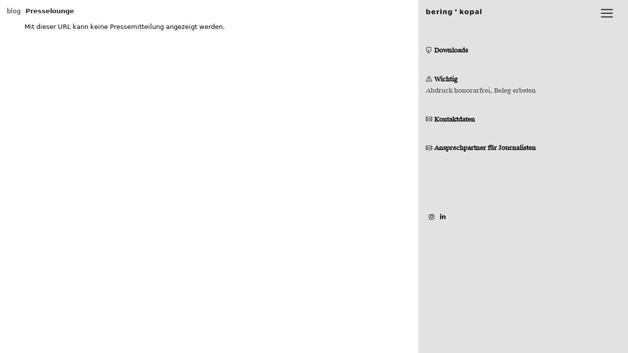

--- FILE ---
content_type: text/html; charset=utf-8
request_url: https://pressrelease.bering-kopal.de/PressRelease/444086b4-534c-4e28-aafa-04903cb8f7e1
body_size: 8006
content:


<!DOCTYPE html>
<html id="ctl00_html" lang="de">

<head><title>
	TRANSFORMATION INTO AN OPEN-SPACE OFFICE
</title><meta charset="utf-8" /><meta http-equiv="Content-Type" content="text/html; charset=utf-8" /><meta http-equiv="X-UA-Compatible" content="IE=Edge" /><meta name="google" content="notranslate" /><meta name="viewport" content="width=device-width, initial-scale=1, shrink-to-fit=no" /><meta name="robots" content="index,follow" /><meta name="audience" content="alle" /><meta name="author" content="pressrelease.bering-kopal.de" /><link rel="icon" href="/favicon16x16.png" type="image/png" />

    <script src="/js/jquery/jquery-1.11.3.min.js"></script>
    <link rel="stylesheet" type="text/css" href="/fonts/fontawesome/css/all.min.css" /><link rel="stylesheet" type="text/css" href="/css/bootstrap.min.css" /><link rel="stylesheet" type="text/css" href="/css/bootstrap-custom.min.css" /><link rel="stylesheet" type="text/css" href="/css/bootstrap-icons.min.css" /><link rel="stylesheet" type="text/css" href="/css/pressrelease.bering-kopal.de.plpressrelease.all.min.css" />

    <style>
        body {
            font-synthesis: none;
        }

        .xContent, .xContent p {
            font-family: '' !important;
        }

            .xContent p a {
                font-family: '' !important;
                text-decoration: underline !important;
            }
    </style>

    <script>
        $(function () {
            $(".header").click(function () {
                $(this).parent().toggleClass("expanded");
            });
        });
    </script>


<meta name="copyright" content="bering-kopal - Presseagentur für Design, Interieur, Innenarchitektur und Architektur - Pressemeldungen, Pressemitteilungen, Presseinformationen" />
<meta name="page-topic" content="Presseagentur für Design, Interieur, Innenarchitektur und Architektur - Pressemeldungen, Pressemitteilungen, Presseinformationen" />
<meta name="language" content="de" />
<meta ID="fbappid" property="fb:app_id" content="" />
<meta ID="ogtitle" property="og:title" content="TRANSFORMATION INTO AN OPEN-SPACE OFFICE" />
<meta ID="ogurl" property="og:url" content="https://pressrelease.bering-kopal.de/de/pressrelease/nimbus-group_transformation-into-an-open-space-office" />
<meta ID="ogtype" property="og:type" content="product" />
<meta ID="ogimage" property="og:image" content="https://pressrelease.bering-kopal.de/bilder/preview/preview__01_k15t-8.jpg" />
<meta ID="ogimagetype" property="og:image:type" content="image/jpeg" />
<link rel="alternate" href="https://pressrelease.bering-kopal.de/de/pressrelease/nimbus-group_transformation-into-an-open-space-office" hreflang="de-DE" />
<link rel="alternate" href="https://pressrelease.bering-kopal.de/en/pressrelease/nimbus-group_transformation-into-an-open-space-office" hreflang="en-GB" />
<link rel="alternate" href="https://pressrelease.bering-kopal.de/fr/pressrelease/nimbus-group_transformation-into-an-open-space-office" hreflang="fr-FR" />
<link rel="canonical" href="https://pressrelease.bering-kopal.de/en/pressrelease/nimbus-group_transformation-into-an-open-space-office" />

<meta name="description" content="Over 1500 workers once produced clothing in the factory buildings in the Kübler Areal in Stuttgart. The historic buildings in the east of the city have now been given a new lease of life: numerous creative businesses as well as artists and cultural organisations have moved into the complex. One of them is k15t, an up-and-coming firm of software developers. In the Mori Space firm of interior architects from Stuttgart, the enterprise found the perfect partner to take an entire floor of a former factory measuring 500 square metres and adapt it to the company&#39;s needs. A QUIET AND INSPIRING WORKING..." /><meta name="keywords" content="nimbus-group_transformation-into-an-open-space-office" /></head>
    <body id="ctl00_body">

    <form name="aspnetForm" method="post" action="/PressRelease/444086b4-534c-4e28-aafa-04903cb8f7e1" id="aspnetForm">
<div>
<input type="hidden" name="__VIEWSTATE" id="__VIEWSTATE" value="7K45CPBavp8hn7E2kONF2AqsVLwgI4UhixskKtwDCDhA43ZaC9pyJAfav+t9sMdrxaEDHtiZ0wVUAY0mhC3hgxxgKKkLoZsTsM4bNSz23IRjbsLoFjLkka/+TIphYXIfNJ5hG0sYKRvYYHNzBqarb8EbxLdtIWwvIg1FR3cHIPkBacNXSDhxTRt9rOHw6Z1h1Sxf65Y+T+6GtVpQQmpbIXgCyZSHke5qBRvM5YSs4OFSCiOme42kjvhEs4UXB6i2fv4O06OvnftcmrXD/TMD7qXD/y8SS66I682lEdciIESs8nNZuHUDvkEDLGwGkq8ox4skBivTu1ZKDE9Bl1q75uTQwZ08HQerHekpj24oqzBFlDq9HevoVMU5wJ7cDgZzP90Z9eYksiG/[base64]/GsgDJQ9vK5p1Ouqgo+7obQnnREalbkdQZcba2k8z7uImpqOup7H7/Pfj56q6UYfc8MCM0poBEbbeHdrsX5qFvRgdPdaZCJIajKYs/eObRqxcwzeqJxXV28nTdGHQ+dNu8ensPrP5WCYNjHM6vC8RG3gjlYy/1rqffLuJIVDqjyTbZr9J0kBc4jwYKdDF5TsIhfFoegVKbKE3wn+S00KByxLpusAYL1nGDMITRzVXoQhXzXEnuaqrAKo2JcAJfxNRm4aztaR4bsciVaGuyOVax5F405j1iWKFrlUEBiv0HP1sVkpFWqpidLlIWL0RQKBRSiUcjTHe+/eKz7oFLlP6Hj+gFA9tOLN9pNKjhdjJgv84oJdlXaN4sQc4V6o9rbHaygbTWTaFrphWHKft3NQbA4C5mytJLTV2tYqZYnJxyWG1DqYv+twZQUoyGezYL+SXBB2bwNSPvYUfA8nK4Gu0XsRdBoURJscDNRvmDAxeXw2ozOzDaUrYTo3CWUaLqFIHQr2G3w0/CJPSDSI3UDUsBi9pYtP4wbxzujzpjioYndirUjtTxf3l/f/WGvh8wWXfJuJJ13kwywGpmFHGMKRP7cbh3a77bRGIe/o0Opjhaq7dOVzS2Fsc5dvaGQfDGD4/2qlDPyMcKJGDKmhaRwa0cr9u/vnAtzJCgJggXPOp37aAEUyIxZeCkwEvboXmVQMWZFZb6cTsWyIfq1r4d9En0ast9TooIv7mqFfTO5ftE1/KzYmdZp5qbGdNZgzrWBQwfgW9lnpp6h5rDn+0HVJ+Xr9mqliRMUCJtPoIEppz7eQ36MyLnC3H4rTfi1cLM8H+J/oHbD3cvZSIMImK1eDmDdYFSEMDVOtB7xGiqn5e4nDRZmYRBlvH9aRpR5kMTnIS0OP2eq/BnsvV1PnIHWb3eUTg2frAGIx97Ew2L9uWMyoQ57kpcVBILnxUavaC+seA7Pv6jQJ3R6S3g2XJhfhvRLHF6LilBJhFM6bxcTJwqTKZYTX/RNIQYzIPxt2JGsnXJz0M92WUZYCYZ+WbWBVtVuujr4bmRd5gdtlHlH8C29UguD3wjbHZIUm2WTkScwb4SuaHEkwjRd8Mk9vXufOPaS8WDKBULMqKugcWKB8iSN8yh5SmTfaKI4eYyiFlL6tk/gjtvYxAUvkYdTTR5AamTa5lBBdLMWE/DKxp+hbp31nP0YIuio0VyuBaiTLYrwy9M/I8MpGRg8lr73LG4PTythbMGLx3lbRMaExvwIVKfJoPS2jxE4INwTG1sV1zHkoCLDXBZYSPIlWjxL3mApcEuT9X8YimuaMLi6cIS5zi4jGd1bCT644v3Cbghv9h7TO3YXDTml0ihfyf9sElMZkuX436EycwQlmQxNiSt/EYZQoMr9/7lxvVOPPKjuQ+77WmVmtisf2uDAcrfojMCZWs04FXUjxWu2wf7RaE42dOs1sYNrvxHhymlgJVXPMWnVOISK1OCOBURtybMbDOYlp9sH1FKISkSpUL4BGUTsCeLN7Bf230vDVxgySThhLX5nDjAV4NgBtjLJ6UKV4vtoZwZcPleJ+p6Zqvf87VOUso/EL+RLX64wh6Yp/pOrp5FSgDbkv6RY2fg8jBU8bgpKV15xqRW8AnwwdCFMI9uclDTcaWHhAeu14X8YlEmWkCQRMW+0IkTxkBowKToWlA/SVuNqFkXAG/HkQ5mDogEZUOzh+UZtpZFyNijbRFHdVzNr0a8sNEvIQ5uRiXAqbR423cTiX/j1r7dnBxPHsVkMGvKBaT6gtYJ2dZjQNxycS8Z8XwrSEJv+xZSUuVa+uK/1NDrmMSIIwm2gKCUUsfBCl35VzPVKCX54oL3a054XRFjtdOnRxuqmPmNWlBw3kvFfRJd5yw9z4pe0GNkvOW13HXJQhtFNwgtzrawnwBXcvKSiGkf5T62j49GY9BBpTyUfF6NMWMLoI2Zj+6" />
</div>

<div>

	<input type="hidden" name="__VIEWSTATEGENERATOR" id="__VIEWSTATEGENERATOR" value="9E8F0251" />
</div>

        <div class="container-fluid d-flex flex-column">
            
          <div class="row vh-100">
            

            <div class="col-md-8" style="background-color:#ffffff!important;">

                <div class="container-fluid" style="font-size:0.8em;margin-left:-0.8em;">
                    <div style="display:inline-block;margin-left:0.0em;margin-right:0.5em;margin-top:1.0em;margin-bottom:1.0em;"><a class="nav-link text-body" title="Blog der Presseagentur für Architektur und Innenarchitektur" style="color:rgba(0,0,0,0.5);" target="_blank" href="https://www.bering-kopal.de">blog</a></div>
                    <div style="display:inline-block;margin-left:0.0em;margin-right:0.5em;margin-top:1.0em;margin-bottom:1.0em;"><a class="nav-link text-body" title="Presselounge" style="color:rgba(0,0,0,1.0);font-weight:600;" href="/de/presselounge-kategorie/alle.html">Presselounge</a></div>
                </div>

                <div class="" style="background-color:white!important;color:black;font-size:0.8em;margin-left:3.0em;margin-right:3.0em;" >
                    

    

    <!-- Content Start -->
    <div class="contentleft">
        <div id="ctl00_ContentPlaceHolderLeft_IDContentEmpty">
	
            Mit dieser URL kann keine Pressemitteilung angezeigt werden.
            <div style="height: 20rem;"></div>
        
</div>

        
    </div>

    <!-- Content End -->


                </div>

            </div>

            <div class="col-md-4" style="background-color:#e2e2e2!important;" >

                
<style>
.navbar-toggler-icon {
            background-image: url("data:image/svg+xml;charset=utf8,%3Csvg viewBox='0 0 32 32' xmlns='http://www.w3.org/2000/svg'%3E%3Cpath stroke='rgba(0, 0, 0, 0.9)' stroke-width='2' stroke-linecap='round' stroke-miterlimit='10' d='M4 8h24M4 16h24M4 24h24'/%3E%3C/svg%3E");
        }
</style>


<nav class="navbar bg-light" style="background-color:#e2e2e2!important;margin-left:0.2em;margin-right:0.0em;" aria-label="Light offcanvas navbar">

    <div class="container-fluid" style="font-size:0.8em;padding-left: 0em!important;padding-right: 0em!important;margin-left:-4px;">

        <div style="display:inline-block;color:black;width:100%;text-align:left;">
            <a data-toggle="tooltip" title="bering kopal" class="navbar-brand" href="/de/presselounge-kategorie/alle.html" target="_self">
                
                    <img aria-label="Firmenlogo von www.bering-kopal.de" src="/images/logo-bering-kopal-black-klein.png" class="custom-logo" width="120" height="16" style="width:120px;" title="bering kopal" alt="bering kopal" />
                
            </a>




            <button id="idnavbartoggler" aria-label="lblNavigationToggler" title="Pressemitteilungen - Navigation - bering*kopal" class="navbar-toggler navbar-togglerX" style="/*right:0.5em;position: fixed;*/float:right;" type="button" data-bs-toggle="offcanvas" data-bs-target="#offcanvasNavbarLight" aria-controls="offcanvasNavbarLight">
            <span class="navbar-toggler-icon" style="color:black!important;"></span>
            </button>
        </div>
        <div class="offcanvas offcanvas-end" tabindex="-1" id="offcanvasNavbarLight" aria-labelledby="offcanvasNavbarLightLabel">
            <div class="offcanvas-header">
                <div style="display:inline-block; color:white;width:25%;margin-right:0.2em;text-align:left;">
                    <a data-toggle="tooltip" title="bering kopal" class="navbar-brand" href="/de/presselounge-kategorie/alle.html" target="_self">
                        <img src="/images/logo-bering-kopal-white-klein.png" class="custom-logo" width="120" height="16" style="width:120px;" title="bering kopal" alt="bering kopal" /></a>
                </div>
                <div style="display:inline-block; color:white;width:60%;margin-left:0.2em;margin-right:0.2em;text-align:center;">
                    <a id="ctl00_UCOffCanvasNavbar_hyplnkLanguageDE" title="https://pressrelease.bering-kopal.de/pressrelease/444086b4-534c-4e28-aafa-04903cb8f7e1" class="custom-link-white" href="https://pressrelease.bering-kopal.de/pressrelease/444086b4-534c-4e28-aafa-04903cb8f7e1">DE</a>   |   
                    <a id="ctl00_UCOffCanvasNavbar_hyplnkLanguageEN" title="https://pressrelease.bering-kopal.de/pressrelease/444086b4-534c-4e28-aafa-04903cb8f7e1" class="custom-link-white" href="https://pressrelease.bering-kopal.de/pressrelease/444086b4-534c-4e28-aafa-04903cb8f7e1">EN</a>   |   
                    <a id="ctl00_UCOffCanvasNavbar_hyplnkLanguageFR" title="https://pressrelease.bering-kopal.de/pressrelease/444086b4-534c-4e28-aafa-04903cb8f7e1" class="custom-link-white" href="https://pressrelease.bering-kopal.de/pressrelease/444086b4-534c-4e28-aafa-04903cb8f7e1">FR</a>
                </div>
                <div style="display:inline-block; color:white;width:15%;margin-left:0.2em;margin-right:0.2em;text-align:right;">
                <button type="button" class="btn-close btn-close-white" data-bs-dismiss="offcanvas" aria-label="Close"></button>
                </div>
            </div>

            <div class="offcanvas-body" style="text-align: center; font-size: 2.0em;">
                <ul class="navbar-nav justify-content-end flex-grow-1 pe-3">
                <li class="nav-item">
                    <a id="ctl00_UCOffCanvasNavbar_hyplnkPagePressLounge" title="Presselounge" class="nav-link fontWebsiteDefaultPageContent" href="/de/presselounge-kategorie/alle.html" target="_self">Presselounge</a>
                </li>

                <li class="nav-item">
                    <a id="ctl00_UCOffCanvasNavbar_hyplnkPageAbout" title="Über" class="nav-link fontWebsiteDefaultPageContent" href="/de/ueber-bering-kopal-presseagentur-pressemeldungen-fuer-design-und-architektur.html" target="_self">Über</a>
                </li>
                <li class="nav-item">
                    <a id="ctl00_UCOffCanvasNavbar_hyplnkPageServices" title="Leistungen" class="nav-link fontWebsiteDefaultPageContent" href="/de/leistungen-bering-kopal-presseagentur-pressemeldungen-fuer-design-und-architektur.html" target="_self">Leistungen</a>
                </li>
                <li class="nav-item">
                    <a id="ctl00_UCOffCanvasNavbar_hyplnkPagePersons" title="Personen" class="nav-link fontWebsiteDefaultPageContent" href="/de/personen-presseagentur-pressemeldungen-fuer-design-und-architektur.html" target="_self">Personen</a>
                </li>
                <li class="nav-item">
                    <a id="ctl00_UCOffCanvasNavbar_hyplnkPageWayOfWorking" title="Arbeitsweise" class="nav-link fontWebsiteDefaultPageContent" href="/de/arbeitsweise-bering-kopal-presseagentur-pressemeldungen-fuer-design-und-architektur.html" target="_self">Arbeitsweise</a>
                </li>
                <li class="nav-item">
                    <a id="ctl00_UCOffCanvasNavbar_hyplnkPageContact" title="Kontakt" class="nav-link fontWebsiteDefaultPageContent" href="/de/kontakt-bering-kopal-presseagentur-pressemeldungen-fuer-design-und-architektur.html" target="_self">Kontakt</a>
                </li>
                <li class="nav-item">
                    <a id="ctl00_UCOffCanvasNavbar_hyplnkPageBlog" title="Geht zum Blog von bering*kopal" class="nav-link fontWebsiteDefaultPageContent" href="https://www.bering-kopal.de" target="_blank">Blog</a>
                </li>
                </ul>

            <div style="color:white;margin-top:3em;font-size:0.5em;display:inline-block;"> 
                <a class="nav-link fontWebsiteDefaultPageContent" style="display:inline-block;margin-right:0.5em;" href="/de/impressum-presseagentur-pressemeldungen-fuer-design-und-architektur.html" target="_self">Impressum</a> | <a class="nav-link fontWebsiteDefaultPageContent" style="display:inline-block;margin-left:0.5em;" href="/de/datenschutzbestimmungen.html" target="_self">Datenschutz</a>
            </div>
            <div></div>
            <div class="clearfix"></div>
            <div style="height:0em;"></div>
        
        </div><!--body close-->

            <div><!--bottom-->
                <div class="parent">
                    <div class="child">
                        <div class="divline">

                            <a data-toggle="tooltip" title="Instagram" class="navbar-brand p-1 m-0 text-white" style="font-size:0.5em;" href="https://www.instagram.com/beringkopal/" target="_blank"><i class="fab fa-instagram"></i></a>
                            <a data-toggle="tooltip" title="Linkedin" class="navbar-brand p-1 m-0 text-white" style="font-size:0.5em;" href="https://www.linkedin.com/company/bering-kopal-b%C3%BCro-f%C3%BCr-kommunikation" target="_blank"><i class="fab fa-linkedin-in"></i></a>
                        </div>
                        <div class="divline">
                            <a data-toggle="tooltip" title="https://www.bering-kopal.de" class="navbar-brand p-0 m-0 text-white" style="font-size: 0.5em;right: 0px;top: 13px;position: absolute;" href="https://www.bering-kopal.de" target="_blank">www.bering-kopal.de</a>
                        </div>
                    </div>
                </div>
            </div>

        </div>

    </div>  

</nav>


                <div class="contentright" style="background-color:#e2e2e2!important;color:black;font-size:0.8em;margin-left:0.2em;margin-right:1em;margin-top:1.2em;" >
                    

    <!-- SideBar right - Start -->
    <div class="fontWebsiteDefault">
        <div class="p-0 small">

            <div style="height: 2.0em;"></div>
            <div style="margin-bottom: 0.5em;"><span style="display: inline-block; margin-top: 0px; margin-right: 4px;"><i class="bi bi-box-arrow-down"></i></span><strong>Downloads</strong></div>
            <p class="custom-line-height"></p>

            <div style="height: 2.0em;"></div>
            <div style="margin-bottom: 0.5em;"><span style="display: inline-block; margin-top: 0px; margin-right: 4px;"><i class="bi bi-exclamation-triangle"></i></span><strong>Wichtig</strong></div>
            <p class="custom-line-height">Abdruck honorarfrei, Beleg erbeten</p>

            <div style="height: 2.0em;"></div>
            <div style="margin-bottom: 0.5em;"><span style="display: inline-block; margin-top: 0px; margin-right: 4px;"><i class="bi bi-envelope"></i></span><strong>Kontaktdaten</strong></div>
            <p class="custom-line-height"></p>

            <div style="height: 2.0em;"></div>
            <div style="margin-bottom: 0.5em;"><span style="display: inline-block; margin-top: 0px; margin-right: 4px;"><i class="bi bi-envelope"></i></span><strong>Ansprechpartner für Journalisten</strong></div>
            <p class="custom-line-height custom-link-black"></p>

        </div>

        

        <div style="height: 5rem;"></div>
    </div>
    <!-- SideBar right - End-->

    <div class="" style="text-align: left; color: black; margin-left: 0.2em; margin-right: 1em; margin-top: 2em; margin-bottom: 2em!important;">
        
        <a data-toggle="tooltip" title="Instagram" class="navbar-brand p-1 m-0" href="https://www.instagram.com/beringkopal/" target="_blank"><i class="fab fa-instagram"></i></a>
        <a data-toggle="tooltip" title="Linkedin" class="navbar-brand p-1 m-0" href="https://www.linkedin.com/company/bering-kopal-b%C3%BCro-f%C3%BCr-kommunikation" target="_blank"><i class="fab fa-linkedin-in"></i></a>
    </div>


                </div>
            </div>

          </div>

        </div><!--container-->

        <script src="/js/pressrelease.bering-kopal.de.all.min.js"></script>
        <script src="/js/jquery/jquery-3.7.1.min.js"></script>
        <script src="/js/bootstrap.bundle.min.js"></script>
        <script src="/js/pressrelease.bering-kopal.de.jquery.cookie.pressrelease.min.js"></script>

    </form>
        
    
    <div id="ctl00_LayoutMasterWebAnalyse_pnlMatomoV5">
	
        <!-- Matomo -->
        <script>
          var _paq = window._paq = window._paq || [];
          /* tracker methods like "setCustomDimension" should be called before "trackPageView" */
          _paq.push(['trackPageView']);
          _paq.push(['enableLinkTracking']);
          (function() {
            var u="https://matomov5.ibumedia.de/";
            _paq.push(['setTrackerUrl', u+'matomo.php']);
            _paq.push(['setSiteId', '5']);
            var d=document, g=d.createElement('script'), s=d.getElementsByTagName('script')[0];
            g.async=true; g.src=u+'matomo.js'; s.parentNode.insertBefore(g,s);
          })();
        </script>
        <noscript><!-- Matomo Image Tracker--><img src="https://matomov5.ibumedia.de/matomo.php?idsite=5&rec=1" style="border:0" alt="" /><!-- End Matomo --></noscript>
        <!-- End Matomo Code -->
    
</div>

</body>
</html>


--- FILE ---
content_type: text/css
request_url: https://pressrelease.bering-kopal.de/css/bootstrap-custom.min.css
body_size: 807
content:
/*!
bootstrap-custom.css
 */
.display-7{font-size:2rem !important;font-weight:300;line-height:1.25}.display-8{font-size:1.5rem !important;font-weight:300;line-height:1.2}.display-9{font-size:1.25rem !important;font-weight:300;line-height:1.15}.display-10{font-size:1rem !important;font-weight:300;line-height:1.1}.display-11{font-size:.9rem !important;font-weight:300;line-height:1.05}.display-12{font-size:.8rem !important;font-weight:300;line-height:1}.btn{--bs-btn-padding-x:1.2rem !important;--bs-btn-padding-y:.15rem !important;--bs-btn-font-size:.9em !important;--bs-btn-font-weight:500;--bs-btn-line-height:1.5;--bs-btn-color:var(--bs-body-color);--bs-btn-bg:transparent;--bs-btn-border-width:var(--bs-border-width);--bs-btn-border-color:transparent;--bs-btn-border-radius:15px !important}.btn-presslounge{--bs-btn-color:0a0a0a;--bs-btn-bg:#fff;--bs-btn-border-color:#677478;--bs-btn-hover-color:#fff;--bs-btn-hover-bg:#677478;--bs-btn-hover-border-color:#677478;--bs-btn-focus-shadow-rgb:225,83,97;--bs-btn-active-color:#fff;--bs-btn-active-bg:#677478;--bs-btn-active-border-color:#677478;--bs-btn-active-shadow:inset 0 3px 5px rgba(0,0,0,.125);--bs-btn-disabled-color:#fff;--bs-btn-disabled-bg:#677478;--bs-btn-disabled-border-color:#677478}.btn-presslounge:hover{color:var(--bs-btn-hover-color);background-color:var(--bs-btn-hover-bg);border-color:var(--bs-btn-hover-border-color)}.navbar-togglerX{animation:ease !important;padding:var(--bs-navbar-toggler-padding-y) var(--bs-navbar-toggler-padding-x);font-size:var(--bs-navbar-toggler-font-size);line-height:1;color:var(--bs-navbar-color);background-color:transparent;border:none !important;border-radius:0 !important;transition:var(--bs-navbar-toggler-transition)}.navbar-toggler:focus{text-decoration:none;outline:rgba(0,0,0,0) !important;box-shadow:0 0 0 0}.navbar-toggler-icon{background-image:url("data:image/svg+xml;charset=utf8,%3Csvg viewBox='0 0 32 32' xmlns='http://www.w3.org/2000/svg'%3E%3Cpath stroke='rgba(255, 255, 255, 0.9)' stroke-width='2' stroke-linecap='round' stroke-miterlimit='10' d='M4 8h24M4 16h24M4 24h24'/%3E%3C/svg%3E")}.offcanvas,.offcanvas-lg,.offcanvas-md,.offcanvas-sm,.offcanvas-xl,.offcanvas-xxl{background-color:#1f4958;--bs-offcanvas-width:34%;min-width:460px;max-width:34%;transition:var(--bs-offcanvas-transition) !important}.offcanvas{transition:var(--bs-offcanvas-transition) !important}.offcanvas p{background-color:#566469 !important}.custom-link{color:#fff !important;text-decoration:none !important}.custom-link-white{color:#fff !important;text-decoration:none !important}.divline{position:relative;width:50%;float:left;text-align:left}.parent{bottom:0;display:flex;font-size:1.92em;margin-left:.8em;margin-right:.8em;margin-bottom:.4em}.child{height:40px;width:100%;align-self:flex-end}.nav-link:focus,.nav-link:hover{color:#fff}

--- FILE ---
content_type: text/css
request_url: https://pressrelease.bering-kopal.de/css/pressrelease.bering-kopal.de.plpressrelease.all.min.css
body_size: 6510
content:
/*!
    ColorBox Core Style:
    The following CSS is consistent between example themes and should not be altered.
*/
#colorbox,#cboxOverlay,#cboxWrapper{position:absolute;top:0;left:0;z-index:9999;overflow:hidden}#cboxOverlay{position:fixed;width:100%;height:100%}#cboxMiddleLeft,#cboxBottomLeft{clear:left}#cboxContent{position:relative}#cboxLoadedContent{overflow:auto}#cboxTitle{margin:0}#cboxLoadingOverlay,#cboxLoadingGraphic{position:absolute;top:0;left:0;width:100%;height:100%}#cboxPrevious,#cboxNext,#cboxClose,#cboxSlideshow{cursor:pointer}.cboxPhoto{float:left;margin:auto;border:0;display:block;max-width:none}.cboxIframe{width:100%;height:100%;display:block;border:0}#colorbox,#cboxContent,#cboxLoadedContent{box-sizing:content-box}#cboxOverlay{background:url(/images/overlay.png) repeat 0 0}#cboxTopLeft{width:21px;height:21px;background:url(/images/controls.png) no-repeat -101px 0}#cboxTopRight{width:21px;height:21px;background:url(/images/controls.png) no-repeat -130px 0}#cboxBottomLeft{width:21px;height:21px;background:url(/images/controls.png) no-repeat -101px -29px}#cboxBottomRight{width:21px;height:21px;background:url(/images/controls.png) no-repeat -130px -29px}#cboxMiddleLeft{width:21px;background:url(/images/controls.png) left top repeat-y}#cboxMiddleRight{width:21px;background:url(/images/controls.png) right top repeat-y}#cboxTopCenter{height:21px;background:url(/images/border.png) 0 0 repeat-x}#cboxBottomCenter{height:21px;background:url(/images/border.png) 0 -29px repeat-x}#cboxContent{background:#fff;overflow:hidden}.cboxIframe{background:#fff}#cboxError{padding:50px;border:1px solid #ccc}#cboxLoadedContent{margin-bottom:28px}#cboxTitle{position:absolute;bottom:4px;left:0;text-align:center;width:100%;color:#949494}#cboxCurrent{position:absolute;bottom:4px;left:58px;color:#949494}#cboxSlideshow{position:absolute;bottom:4px;right:30px;color:#0092ef}#cboxPrevious{position:absolute;bottom:0;left:0;background:url(/images/controls.png) no-repeat -75px 0;width:25px;height:25px;text-indent:-9999px}#cboxPrevious:hover{background-position:-75px -25px}#cboxNext{position:absolute;bottom:0;left:27px;background:url(/images/controls.png) no-repeat -50px 0;width:25px;height:25px;text-indent:-9999px}#cboxNext:hover{background-position:-50px -25px}#cboxLoadingOverlay{background:url(/images/loading_background.png) no-repeat center center}#cboxLoadingGraphic{background:url(/images/loading.gif) no-repeat center center}#cboxClose{position:absolute;bottom:0;right:0;background:url(/images/controls.png) no-repeat -25px 0;width:25px;height:25px;text-indent:-9999px}#cboxClose:hover{background-position:-25px -25px}.cboxIE #cboxTopLeft,.cboxIE #cboxTopCenter,.cboxIE #cboxTopRight,.cboxIE #cboxBottomLeft,.cboxIE #cboxBottomCenter,.cboxIE #cboxBottomRight,.cboxIE #cboxMiddleLeft,.cboxIE #cboxMiddleRight{filter:progid:DXImageTransform.Microsoft.gradient(startColorstr=#00FFFFFF,endColorstr=#00FFFFFF)}
/*!
 custom.css
 */
@font-face{font-family:"SuisseIntl-Regular-WebM";font-style:normal;font-weight:300;src:url('/fonts/SuisseIntl-Regular-WebM.woff2') format('woff2'),url('/fonts/SuisseIntl-Regular-WebM.woff') format('woff');font-display:swap}@font-face{font-family:"SuisseIntl-Medium-WebS";font-style:normal;font-weight:500;src:url('/fonts/SuisseIntl-Medium-WebS.woff2') format('woff2'),url('/fonts/SuisseIntl-Medium-WebS.woff') format('woff');font-display:swap}@font-face{font-family:"SuisseIntl-SemiBold-WebS";font-style:normal;font-weight:600;src:url('/fonts/SuisseIntl-SemiBold-WebS.woff2') format('woff2'),url('/fonts/SuisseIntl-SemiBold-WebS.woff') format('woff');font-display:swap}@font-face{font-family:"SuisseIntl-Bold-WebM";font-style:normal;font-weight:700;src:url('/fonts/SuisseIntl-Bold-WebM.woff2') format('woff2'),url('/fonts/SuisseIntl-Bold-WebM.woff') format('woff');font-display:swap}@font-face{font-family:"SuisseWorks-RegularItalic-WebS";font-style:italic;font-weight:300;src:url('/fonts/SuisseWorks-RegularItalic-WebS.woff2') format('woff2'),url('/fonts/SuisseWorks-RegularItalic-WebS.woff') format('woff');font-display:swap}@font-face{font-family:"SuisseWorks-Regular-WebS";font-style:normal;font-weight:300;src:url('/fonts/SuisseWorks-Regular-WebS.woff2') format('woff2'),url('/fonts/SuisseWorks-Regular-WebS.woff') format('woff');font-display:swap}@font-face{font-family:"Lucida Sans Unicode";src:url('/fonts/Lucida-Sans-Unicode.ttf') format('truetype');font-style:normal;font-weight:normal;font-display:swap}@font-face{font-family:"Zwo Offc Light";src:url('/fonts/ZwoOffc-Light.ttf') format('truetype');font-style:normal;font-weight:normal;font-display:swap}@font-face{font-family:"Zwo Offc Semibold";src:url('/fonts/ZwoOffc-Semibold.ttf') format('truetype');font-style:normal;font-weight:normal;font-display:swap}@font-face{font-family:"Roboto";src:url('/fonts/Roboto-Regular.ttf') format('truetype');font-style:normal;font-weight:normal;font-display:swap}@font-face{font-family:"Crimson Pro";src:url('/fonts/CrimsonPro-Regular.ttf') format('truetype');font-style:normal;font-weight:normal}@font-face{font-family:"Minion Pro";src:url('/fonts/MinionPro-Regular.ttf') format('truetype');font-style:normal;font-weight:normal;font-display:swap}@font-face{font-family:"Questrial";src:url('/fonts/Questrial-Regular.ttf') format('truetype'),url('/fonts/Questrial-Regular.woff2') format('woff2'),url('/fonts/Questrial-Regular.woff') format('woff');font-style:normal;font-weight:normal;font-display:swap}@font-face{font-family:"Alegreya";src:url('/fonts/Alegreya-Regular.ttf') format('truetype');font-style:normal;font-weight:normal;font-display:swap}@font-face{font-family:"Arial";src:url('/fonts/Arial.ttf') format('truetype');font-style:normal;font-weight:normal;font-display:swap}@font-face{font-family:"Arial";src:url('/fonts/Arialbd.ttf') format('truetype');font-style:normal;font-weight:bold;font-display:swap}@font-face{font-family:"Arial";src:url('/fonts/Ariali.ttf') format('truetype');font-style:italic;font-weight:normal;font-display:swap}@font-face{font-family:"Arial";src:url('/fonts/Arialbi.ttf') format('truetype');font-style:italic;font-weight:bold;font-display:swap}.fontWebsiteDefault{font-family:"SuisseWorks-Regular-WebS";font-size:1em}.fontWebsiteDefault div{font-family:"SuisseWorks-Regular-WebS";font-size:1em}.fontWebsiteDefault div p{font-family:"SuisseWorks-Regular-WebS";font-size:1em}.fontWebsiteDefault p{font-family:"SuisseWorks-Regular-WebS";font-size:1em}.fontWebsiteDefault a{font-family:"SuisseWorks-Regular-WebS";font-size:1em}.fontWebsiteDefault p a{font-family:"SuisseWorks-Regular-WebS";font-size:1em}body{padding-top:0}.h1,h1{font-size:1.75em !important}.h2,h2{font-size:2.25em !important}.h3,h3{font-size:1.4em !important}.h4,h4{font-size:1rem !important}.h5,h5{font-size:1rem !important}.h6,h6{font-size:1rem !important}.fotorama__caption__wrap{padding:0 0 0 0 !important;margin:10px 0 0 0 !important}#contentContainerMiddle div.accordion,#contentContainerMiddle div.accordionExt{width:100%}#contentContainerMiddle div.accordionExt{border-bottom:1px solid #000}#contentContainerMiddle div.accordionExt .expanded div.header{background-color:#fff}#contentContainerMiddle div.accordion div.header,#contentContainerMiddle div.accordionExt div.header{position:relative;width:100%;line-height:20px;vertical-align:middle;color:#000;background-color:#fff}#contentContainerMiddle div.accordionExt div.header{background-color:#fff;font-weight:bold;cursor:pointer}#contentContainerMiddle .accordion div.header img,#contentContainerMiddle .accordionExt div.header img{position:relative;top:-1px;vertical-align:middle;margin:0 10px 0 10px}#contentContainerMiddle .accordionExt.expanded div.header img{margin:0 9px 0 8px}#contentContainerMiddle .accordionExt.expanded div.header img.reduced{display:none}#contentContainerMiddle .accordionExt div.header img.expanded{display:none}#contentContainerMiddle .accordionExt div.header img.reduced{display:inline-block}#contentContainerMiddle .accordionExt.expanded div.header img.expanded{display:inline-block}#contentContainerMiddle .accordion div.content,#contentContainerMiddle .accordionExt div.content{padding:2px 1px 1px 2px;background-color:#fff}#contentContainerMiddle .accordionExt div.content{display:none}#contentContainerMiddle .accordionExt.expanded div.content{display:block}#contentContainerMiddle .accordion .content img{position:absolute;top:17px;left:23px}#contentContainerMiddle .accordionExt .content img{margin-bottom:12px}#contentContainerMiddle .accordion .content p.text,#contentContainerMiddle .accordionExt .content p.text{display:block;margin-left:110px}#contentContainerMiddle p a,#contentContainerMiddle p span a,#contentContainerMiddle .accordion .content p a,#contentContainerMiddle .accordion .content p.text a,#contentContainerMiddle .accordionExt .content p.text a{color:#000 !important;text-decoration:underline}#contentContainerMiddle #accordion1.expanded{border-top:none}#contentContainerMiddle div.accordionBeginDivider{border-top:1px solid #000;height:1px}.contentleft div.accordion,.contentleft div.accordionExt{width:100%}.contentleft div.accordionExt{border-bottom:1px solid #000}.contentleft div.accordionExt .expanded div.header{background-color:#fff}.contentleft div.accordion div.header,.contentleft div.accordionExt div.header{position:relative;width:100%;line-height:20px;vertical-align:middle;color:#000;background-color:#fff}.contentleft div.accordionExt div.header{background-color:#fff;font-weight:bold;cursor:pointer}.contentleft .accordion div.header img,.contentleft .accordionExt div.header img{position:relative;top:-1px;vertical-align:middle;margin:0 10px 0 10px}.contentleft .accordionExt.expanded div.header img{margin:0 9px 0 8px}.contentleft .accordionExt.expanded div.header img.reduced{display:none}.contentleft .accordionExt div.header img.expanded{display:none}.contentleft .accordionExt div.header img.reduced{display:inline-block}.contentleft .accordionExt.expanded div.header img.expanded{display:inline-block}.contentleft .accordion div.content,.contentleft .accordionExt div.content{padding:2px 1px 1px 2px;background-color:#fff}.contentleft .accordionExt div.content{display:none}.contentleft .accordionExt.expanded div.content{display:block}.contentleft .accordion .content img{position:absolute;top:17px;left:23px}.contentleft .accordionExt .content img{margin-bottom:12px}.contentleft .accordion .content p.text,.contentleft .accordionExt .content p.text{display:block;margin-left:110px}.contentleft p a,.contentleft p span a,.contentleft .accordion .content p a,.contentleft .accordion .content p.text a,.contentleft .accordionExt .content p.text a{color:#000 !important;text-decoration:underline}.contentleft #accordion1.expanded{border-top:none}.contentleft div.accordionBeginDivider{border-top:1px solid #000;height:1px}.custom-line-height{line-height:1rem !important;color:#454545 !important;text-decoration:none}.bg-custom-right{background-color:#f7f6f4 !important;background-color:#f4f4f4 !important}.bg-custom-black{background-color:#000 !important}@media(min-width:576px){.SidebarPositionFixed{position:static}.SidebarMargin{margin-top:.1em}}@media(min-width:768px){.SidebarPositionFixed{position:static}.SidebarMargin{margin-top:.1em}}@media(min-width:992px){.SidebarPositionFixed{position:static;margin-top:.1em}.SidebarMargin{margin-top:-3em}}@media(min-width:1200px){.SidebarPositionFixed{position:static;margin-top:.1em}.SidebarMargin{margin-top:-3em}}.custom-bgcolor-green{background-color:#c5c5c5 !important}.custom-color-green{color:#007f55 !important}.custom-backgroundcolor-green{background-color:#007f55 !important;border-radius:.1rem;color:#fff;opacity:.99;border-color:#007f55 !important}.card-title a{color:#007f55 !important}.card-footer a{color:#f5f5f5 !important;text-decoration:none}.container .card .card-footer a:hover{color:#f5f5f5 !important}.custom-link{color:#000!important;text-decoration:underline}.custom-link-white{color:#fff!important;text-decoration:underline}.custom-link-black{color:#454545 !important;text-decoration:none}.custom-link-black a{color:#454545 !important;text-decoration:none}.a{color:#007f55 !important;text-decoration:none !important}.navbar-dark .nav-item:hover .nav-link{color:#808080}.navbar-dark .navbar-nav .nav-link{color:#fff}.nav-link{color:#fff}.container .dropdown .dropdown-menu a:hover{color:#007f55 !important}.container .dropdown .dropdown-menu a:hover{color:#007f55 !important}.container .dropdown .dropdown-menu a:active{color:#fff !important;background-color:#007f55 !important}.opacity{opacity:.4}.fontbold{font-weight:600}.breadcrumb{background-color:transparent}.carousel-inner{width:100%;max-height:350px !important}.carousel-inner .carousel-item{transition:-webkit-transform 2s ease;transition:transform 2s ease;transition:transform 2s ease,-webkit-transform 2s ease}.tooltip-inner{max-width:100% !important}#contentContainer #contentLeft p.date{font-size:11px}.visibleFalse{display:none}div.downloadBottom{margin-top:35px}.downloadBottom a{margin:0 10px}.customerLogo{max-width:250px;max-height:80px}.fotorama__caption__wrap{background-color:#fff;padding:10px 0 20px 0;width:100%}.contentleft a{color:#000!important}.offcanvas p{background-color:#566469 !important}.contentleft p{background-color:#fff !important;font-size:1em}.contentright p{background-color:#e2e2e2 !important;font-size:1em}.fontWebsiteDefault div{font-family:"SuisseWorks-Regular-WebS";font-size:1em;line-height:1.35em !important}.fontWebsiteDefault div p{font-family:"SuisseWorks-Regular-WebS";font-size:1em;line-height:1.35em !important}.fontWebsiteDefault p a{font-family:"SuisseWorks-Regular-WebS";font-size:1em;line-height:1.35em !important;text-decoration:underline;color:#000}.fontWebsiteDefaultPageContent{font-family:"SuisseWorks-Regular-WebS";font-size:1em;font-weight:500}.contentleft p{background-color:#fff !important;font-size:1em}.contentright p{background-color:#e2e2e2 !important;font-size:1em}.readonx{color:#fff}#cookieNotice{color:#fff;font-size:.8em;position:relative;display:none;background-color:#e37b01;border:none;padding:10px 5px 10px 5px;text-align:left;z-index:1010}#cookieScreen{position:fixed;padding:0;margin:0;top:0;left:0;z-index:1000;width:100%;height:100%;background:rgba(0,0,0,.6)}.btnCookie{font-weight:500;border-radius:14px;border:none;border-width:0;color:#e37b01;background-color:#fff;margin-top:.1em;padding-left:1em;padding-right:1em;font-size:.8em;text-align:right;float:right;margin-left:2em;margin-right:2em}
/*!
 * Fotorama 4.6.4 | http://fotorama.io/license/
 */
.fotorama__arr:focus:after,.fotorama__fullscreen-icon:focus:after,.fotorama__html,.fotorama__img,.fotorama__nav__frame:focus .fotorama__dot:after,.fotorama__nav__frame:focus .fotorama__thumb:after,.fotorama__stage__frame,.fotorama__stage__shaft,.fotorama__video iframe{position:absolute;width:100%;height:100%;top:0;right:0;left:0;bottom:0}.fotorama--fullscreen,.fotorama__img{max-width:99999px!important;max-height:99999px!important;min-width:0!important;min-height:0!important;border-radius:0!important;box-shadow:none!important;padding:0!important}.fotorama__wrap .fotorama__grab{cursor:move;cursor:-webkit-grab;cursor:-o-grab;cursor:-ms-grab;cursor:grab}.fotorama__grabbing *{cursor:move;cursor:-webkit-grabbing;cursor:-o-grabbing;cursor:-ms-grabbing;cursor:grabbing}.fotorama__spinner{position:absolute!important;top:50%!important;left:50%!important}.fotorama__wrap--css3 .fotorama__arr,.fotorama__wrap--css3 .fotorama__fullscreen-icon,.fotorama__wrap--css3 .fotorama__nav__shaft,.fotorama__wrap--css3 .fotorama__stage__shaft,.fotorama__wrap--css3 .fotorama__thumb-border,.fotorama__wrap--css3 .fotorama__video-close,.fotorama__wrap--css3 .fotorama__video-play{-webkit-transform:translate3d(0,0,0);transform:translate3d(0,0,0)}.fotorama__caption,.fotorama__nav:after,.fotorama__nav:before,.fotorama__stage:after,.fotorama__stage:before,.fotorama__wrap--css3 .fotorama__html,.fotorama__wrap--css3 .fotorama__nav,.fotorama__wrap--css3 .fotorama__spinner,.fotorama__wrap--css3 .fotorama__stage,.fotorama__wrap--css3 .fotorama__stage .fotorama__img,.fotorama__wrap--css3 .fotorama__stage__frame{-webkit-transform:translateZ(0);transform:translateZ(0)}.fotorama__arr:focus,.fotorama__fullscreen-icon:focus,.fotorama__nav__frame{outline:0}.fotorama__arr:focus:after,.fotorama__fullscreen-icon:focus:after,.fotorama__nav__frame:focus .fotorama__dot:after,.fotorama__nav__frame:focus .fotorama__thumb:after{content:'';border-radius:inherit;background-color:rgba(0,175,234,.5)}.fotorama__wrap--video .fotorama__stage,.fotorama__wrap--video .fotorama__stage__frame--video,.fotorama__wrap--video .fotorama__stage__frame--video .fotorama__html,.fotorama__wrap--video .fotorama__stage__frame--video .fotorama__img,.fotorama__wrap--video .fotorama__stage__shaft{-webkit-transform:none!important;transform:none!important}.fotorama__wrap--css3 .fotorama__nav__shaft,.fotorama__wrap--css3 .fotorama__stage__shaft,.fotorama__wrap--css3 .fotorama__thumb-border{transition-property:-webkit-transform,width;transition-property:transform,width;transition-timing-function:cubic-bezier(.1,0,.25,1);transition-duration:0ms}.fotorama__arr,.fotorama__fullscreen-icon,.fotorama__no-select,.fotorama__video-close,.fotorama__video-play,.fotorama__wrap{-webkit-user-select:none;-moz-user-select:none;-ms-user-select:none;user-select:none}.fotorama__select{-webkit-user-select:text;-moz-user-select:text;-ms-user-select:text;user-select:text}.fotorama__nav,.fotorama__nav__frame{margin:auto;padding:0}.fotorama__caption__wrap,.fotorama__nav__frame,.fotorama__nav__shaft{-moz-box-orient:vertical;display:inline-block;vertical-align:middle;*display:inline;*zoom:1}.fotorama__nav__frame,.fotorama__thumb-border{box-sizing:content-box}.fotorama__caption__wrap{box-sizing:border-box}.fotorama--hidden,.fotorama__load{position:absolute;left:-99999px;top:-99999px;z-index:-1}.fotorama__arr,.fotorama__fullscreen-icon,.fotorama__nav,.fotorama__nav__frame,.fotorama__nav__shaft,.fotorama__stage__frame,.fotorama__stage__shaft,.fotorama__video-close,.fotorama__video-play{-webkit-tap-highlight-color:transparent}.fotorama__arr,.fotorama__fullscreen-icon,.fotorama__video-close,.fotorama__video-play{background:url(../js/fotorama/fotorama.png) no-repeat}@media(-webkit-min-device-pixel-ratio:1.5),(min-resolution:2dppx){.fotorama__arr,.fotorama__fullscreen-icon,.fotorama__video-close,.fotorama__video-play{background:url(../js/fotorama/fotorama@2x.png) 0 0/96px 160px no-repeat}}.fotorama__thumb{background-color:#7f7f7f;background-color:rgba(127,127,127,.2)}@media print{.fotorama__arr,.fotorama__fullscreen-icon,.fotorama__thumb-border,.fotorama__video-close,.fotorama__video-play{background:none!important}}.fotorama{min-width:1px;overflow:hidden}.fotorama:not(.fotorama--unobtrusive)>*:not(:first-child){display:none}.fullscreen{width:100%!important;height:100%!important;max-width:100%!important;max-height:100%!important;margin:0!important;padding:0!important;overflow:hidden!important;background:#000}.fotorama--fullscreen{position:absolute!important;top:0!important;left:0!important;right:0!important;bottom:0!important;float:none!important;z-index:2147483647!important;background:#000;width:100%!important;height:100%!important;margin:0!important}.fotorama--fullscreen .fotorama__nav,.fotorama--fullscreen .fotorama__stage{background:#000}.fotorama__wrap{-webkit-text-size-adjust:100%;position:relative;direction:ltr;z-index:0}.fotorama__wrap--rtl .fotorama__stage__frame{direction:rtl}.fotorama__nav,.fotorama__stage{overflow:hidden;position:relative;max-width:100%}.fotorama__wrap--pan-y{-ms-touch-action:pan-y}.fotorama__wrap .fotorama__pointer{cursor:pointer}.fotorama__wrap--slide .fotorama__stage__frame{opacity:1!important}.fotorama__stage__frame{overflow:hidden}.fotorama__stage__frame.fotorama__active{z-index:8}.fotorama__wrap--fade .fotorama__stage__frame{display:none}.fotorama__wrap--fade .fotorama__fade-front,.fotorama__wrap--fade .fotorama__fade-rear,.fotorama__wrap--fade .fotorama__stage__frame.fotorama__active{display:block;left:0;top:0}.fotorama__wrap--fade .fotorama__fade-front{z-index:8}.fotorama__wrap--fade .fotorama__fade-rear{z-index:7}.fotorama__wrap--fade .fotorama__fade-rear.fotorama__active{z-index:9}.fotorama__wrap--fade .fotorama__stage .fotorama__shadow{display:none}.fotorama__img{-ms-filter:"alpha(Opacity=0)";filter:alpha(opacity=0);opacity:0;border:none!important}.fotorama__error .fotorama__img,.fotorama__loaded .fotorama__img{-ms-filter:"alpha(Opacity=100)";filter:alpha(opacity=100);opacity:1}.fotorama--fullscreen .fotorama__loaded--full .fotorama__img,.fotorama__img--full{display:none}.fotorama--fullscreen .fotorama__loaded--full .fotorama__img--full{display:block}.fotorama__wrap--only-active .fotorama__nav,.fotorama__wrap--only-active .fotorama__stage{max-width:99999px!important}.fotorama__wrap--only-active .fotorama__stage__frame{visibility:hidden}.fotorama__wrap--only-active .fotorama__stage__frame.fotorama__active{visibility:visible}.fotorama__nav{font-size:0;line-height:0;text-align:center;display:none;white-space:nowrap;z-index:5}.fotorama__nav__shaft{position:relative;left:0;top:0;text-align:left}.fotorama__nav__frame{position:relative;cursor:pointer}.fotorama__nav--dots{display:block}.fotorama__nav--dots .fotorama__nav__frame{width:18px;height:30px}.fotorama__nav--dots .fotorama__nav__frame--thumb,.fotorama__nav--dots .fotorama__thumb-border{display:none}.fotorama__nav--thumbs{display:block}.fotorama__nav--thumbs .fotorama__nav__frame{padding-left:0!important}.fotorama__nav--thumbs .fotorama__nav__frame:last-child{padding-right:0!important}.fotorama__nav--thumbs .fotorama__nav__frame--dot{display:none}.fotorama__dot{display:block;width:4px;height:4px;position:relative;top:12px;left:6px;border-radius:6px;border:1px solid #7f7f7f}.fotorama__nav__frame:focus .fotorama__dot:after{padding:1px;top:-1px;left:-1px}.fotorama__nav__frame.fotorama__active .fotorama__dot{width:0;height:0;border-width:3px}.fotorama__nav__frame.fotorama__active .fotorama__dot:after{padding:3px;top:-3px;left:-3px}.fotorama__thumb{overflow:hidden;position:relative;width:100%;height:100%}.fotorama__nav__frame:focus .fotorama__thumb{z-index:2}.fotorama__thumb-border{position:absolute;z-index:9;top:0;left:0;border-style:solid;border-color:#00afea;background-image:linear-gradient(to bottom right,rgba(255,255,255,.25),rgba(64,64,64,.1))}.fotorama__caption{position:absolute;z-index:12;bottom:0;left:0;right:0;font-family:'Helvetica Neue',Arial,sans-serif;font-size:14px;line-height:1.5;color:#000}.fotorama__caption a{text-decoration:none;color:#000;border-bottom:1px solid;border-color:rgba(0,0,0,.5)}.fotorama__caption a:hover{color:#333;border-color:rgba(51,51,51,.5)}.fotorama__wrap--rtl .fotorama__caption{left:auto;right:0}.fotorama__wrap--no-captions .fotorama__caption,.fotorama__wrap--video .fotorama__caption{display:none}.fotorama__caption__wrap{background-color:#fff;background-color:rgba(255,255,255,.9);padding:5px 10px}@-webkit-keyframes spinner{0%{-webkit-transform:rotate(0);transform:rotate(0)}100%{-webkit-transform:rotate(360deg);transform:rotate(360deg)}}@keyframes spinner{0%{-webkit-transform:rotate(0);transform:rotate(0)}100%{-webkit-transform:rotate(360deg);transform:rotate(360deg)}}.fotorama__wrap--css3 .fotorama__spinner{-webkit-animation:spinner 24s infinite linear;animation:spinner 24s infinite linear}.fotorama__wrap--css3 .fotorama__html,.fotorama__wrap--css3 .fotorama__stage .fotorama__img{transition-property:opacity;transition-timing-function:linear;transition-duration:.3s}.fotorama__wrap--video .fotorama__stage__frame--video .fotorama__html,.fotorama__wrap--video .fotorama__stage__frame--video .fotorama__img{-ms-filter:"alpha(Opacity=0)";filter:alpha(opacity=0);opacity:0}.fotorama__select{cursor:auto}.fotorama__video{top:32px;right:0;bottom:0;left:0;position:absolute;z-index:10}@-moz-document url-prefix(){.fotorama__active{box-shadow:0 0 0 transparent}}.fotorama__arr,.fotorama__fullscreen-icon,.fotorama__video-close,.fotorama__video-play{position:absolute;z-index:11;cursor:pointer}.fotorama__arr{position:absolute;width:32px;height:32px;top:50%;margin-top:-16px}.fotorama__arr--prev{left:2px;background-position:0 0}.fotorama__arr--next{right:2px;background-position:-32px 0}.fotorama__arr--disabled{pointer-events:none;cursor:default;*display:none;opacity:.1}.fotorama__fullscreen-icon{width:32px;height:32px;top:2px;right:2px;background-position:0 -32px;z-index:20}.fotorama__arr:focus,.fotorama__fullscreen-icon:focus{border-radius:50%}.fotorama--fullscreen .fotorama__fullscreen-icon{background-position:-32px -32px}.fotorama__video-play{width:96px;height:96px;left:50%;top:50%;margin-left:-48px;margin-top:-48px;background-position:0 -64px;opacity:0}.fotorama__wrap--css2 .fotorama__video-play,.fotorama__wrap--video .fotorama__stage .fotorama__video-play{display:none}.fotorama__error .fotorama__video-play,.fotorama__loaded .fotorama__video-play,.fotorama__nav__frame .fotorama__video-play{opacity:1;display:block}.fotorama__nav__frame .fotorama__video-play{width:32px;height:32px;margin-left:-16px;margin-top:-16px;background-position:-64px -32px}.fotorama__video-close{width:32px;height:32px;top:0;right:0;background-position:-64px 0;z-index:20;opacity:0}.fotorama__wrap--css2 .fotorama__video-close{display:none}.fotorama__wrap--css3 .fotorama__video-close{-webkit-transform:translate3d(32px,-32px,0);transform:translate3d(32px,-32px,0)}.fotorama__wrap--video .fotorama__video-close{display:block;opacity:1}.fotorama__wrap--css3.fotorama__wrap--video .fotorama__video-close{-webkit-transform:translate3d(0,0,0);transform:translate3d(0,0,0)}.fotorama__wrap--no-controls.fotorama__wrap--toggle-arrows .fotorama__arr,.fotorama__wrap--no-controls.fotorama__wrap--toggle-arrows .fotorama__fullscreen-icon{opacity:0}.fotorama__wrap--no-controls.fotorama__wrap--toggle-arrows .fotorama__arr:focus,.fotorama__wrap--no-controls.fotorama__wrap--toggle-arrows .fotorama__fullscreen-icon:focus{opacity:1}.fotorama__wrap--video .fotorama__arr,.fotorama__wrap--video .fotorama__fullscreen-icon{opacity:0!important}.fotorama__wrap--css2.fotorama__wrap--no-controls.fotorama__wrap--toggle-arrows .fotorama__arr,.fotorama__wrap--css2.fotorama__wrap--no-controls.fotorama__wrap--toggle-arrows .fotorama__fullscreen-icon{display:none}.fotorama__wrap--css2.fotorama__wrap--no-controls.fotorama__wrap--toggle-arrows .fotorama__arr:focus,.fotorama__wrap--css2.fotorama__wrap--no-controls.fotorama__wrap--toggle-arrows .fotorama__fullscreen-icon:focus{display:block}.fotorama__wrap--css2.fotorama__wrap--video .fotorama__arr,.fotorama__wrap--css2.fotorama__wrap--video .fotorama__fullscreen-icon{display:none!important}.fotorama__wrap--css3.fotorama__wrap--no-controls.fotorama__wrap--slide.fotorama__wrap--toggle-arrows .fotorama__fullscreen-icon:not(:focus){-webkit-transform:translate3d(32px,-32px,0);transform:translate3d(32px,-32px,0)}.fotorama__wrap--css3.fotorama__wrap--no-controls.fotorama__wrap--slide.fotorama__wrap--toggle-arrows .fotorama__arr--prev:not(:focus){-webkit-transform:translate3d(-48px,0,0);transform:translate3d(-48px,0,0)}.fotorama__wrap--css3.fotorama__wrap--no-controls.fotorama__wrap--slide.fotorama__wrap--toggle-arrows .fotorama__arr--next:not(:focus){-webkit-transform:translate3d(48px,0,0);transform:translate3d(48px,0,0)}.fotorama__wrap--css3.fotorama__wrap--video .fotorama__fullscreen-icon{-webkit-transform:translate3d(32px,-32px,0)!important;transform:translate3d(32px,-32px,0)!important}.fotorama__wrap--css3.fotorama__wrap--video .fotorama__arr--prev{-webkit-transform:translate3d(-48px,0,0)!important;transform:translate3d(-48px,0,0)!important}.fotorama__wrap--css3.fotorama__wrap--video .fotorama__arr--next{-webkit-transform:translate3d(48px,0,0)!important;transform:translate3d(48px,0,0)!important}.fotorama__wrap--css3 .fotorama__arr:not(:focus),.fotorama__wrap--css3 .fotorama__fullscreen-icon:not(:focus),.fotorama__wrap--css3 .fotorama__video-close:not(:focus),.fotorama__wrap--css3 .fotorama__video-play:not(:focus){transition-property:-webkit-transform,opacity;transition-property:transform,opacity;transition-duration:.3s}.fotorama__nav:after,.fotorama__nav:before,.fotorama__stage:after,.fotorama__stage:before{content:"";display:block;position:absolute;text-decoration:none;top:0;bottom:0;width:10px;height:auto;z-index:10;pointer-events:none;background-repeat:no-repeat;background-size:1px 100%,5px 100%}.fotorama__nav:before,.fotorama__stage:before{background-image:linear-gradient(transparent,rgba(0,0,0,.2) 25%,rgba(0,0,0,.3) 75%,transparent),radial-gradient(farthest-side at 0 50%,rgba(0,0,0,.4),transparent);background-position:0 0,0 0;left:-10px}.fotorama__nav.fotorama__shadows--left:before,.fotorama__stage.fotorama__shadows--left:before{left:0}.fotorama__nav:after,.fotorama__stage:after{background-image:linear-gradient(transparent,rgba(0,0,0,.2) 25%,rgba(0,0,0,.3) 75%,transparent),radial-gradient(farthest-side at 100% 50%,rgba(0,0,0,.4),transparent);background-position:100% 0,100% 0;right:-10px}.fotorama__nav.fotorama__shadows--right:after,.fotorama__stage.fotorama__shadows--right:after{right:0}.fotorama--fullscreen .fotorama__nav:after,.fotorama--fullscreen .fotorama__nav:before,.fotorama--fullscreen .fotorama__stage:after,.fotorama--fullscreen .fotorama__stage:before,.fotorama__wrap--fade .fotorama__stage:after,.fotorama__wrap--fade .fotorama__stage:before,.fotorama__wrap--no-shadows .fotorama__nav:after,.fotorama__wrap--no-shadows .fotorama__nav:before,.fotorama__wrap--no-shadows .fotorama__stage:after,.fotorama__wrap--no-shadows .fotorama__stage:before{display:none}

--- FILE ---
content_type: application/javascript
request_url: https://pressrelease.bering-kopal.de/js/pressrelease.bering-kopal.de.all.min.js
body_size: 19767
content:
/*!
 * Cookie by Microsoft
 * https://msdn.microsoft.com/en-us/library/ie/ms533693%28v=vs.85%29.aspx
 */
function SetCookie(n,t){document.cookie=n+"="+escape(t);var i=new Date;i.setMonth(i.getMonth()+1);document.cookie+="; expires="+i.toUTCString()}function GetCookie(n){for(var i,r=document.cookie.split("; "),t=0;t<r.length;t++)if(i=r[t].split("="),n==i[0])return unescape(i[1]);return null}function DelCookie(n){document.cookie=n+"=; expires=Fri, 31 Dec 1999 23:59:59 GMT;"}function SetCookiePrivacyPolicy(n,t){var i=new Date;i.setMonth(i.getMonth()+12);document.cookie=n+"="+escape(t)+"; expires="+i.toUTCString()+"; path=/"}function GetCookiePrivacyPolicy(n){for(var i,r=document.cookie.split("; "),t=0;t<r.length;t++)if(i=r[t].split("="),n==i[0])return unescape(i[1]);return null}function DelCookiePrivacyPolicy(n){document.cookie=n+"=; expires=Fri, 31 Dec 1999 23:59:59 GMT;"}
/*!
 * Fotorama 4.6.4 | http://fotorama.io/license/
 */
fotoramaVersion="4.6.4",function(n,t,i,r,u){"use strict";function tf(n){var t="bez_"+r.makeArray(arguments).join("_").replace(".","p"),i;return"function"!=typeof r.easing[t]&&(i=function(n,t){var u=[null,null],r=[null,null],i=[null,null],f=function(f,e){return i[e]=3*n[e],r[e]=3*(t[e]-n[e])-i[e],u[e]=1-i[e]-r[e],f*(i[e]+f*(r[e]+f*u[e]))},e=function(n){return i[0]+n*(2*r[0]+3*u[0]*n)},o=function(n){for(var i,t=n,r=0;++r<14&&(i=f(t,0)-n,!(Math.abs(i)<.001));)t-=i/e(t);return t};return function(n){return f(o(n),1)}},r.easing[t]=function(t,r,u,f,e){return f*i([n[0],n[1]],[n[2],n[3]])(r/e)+u}),t}function c(){}function v(n,t,i){return Math.max(isNaN(t)?-1/0:t,Math.min(isNaN(i)?1/0:i,n))}function rf(n){return n.match(/ma/)&&n.match(/-?\d+(?!d)/g)[n.match(/3d/)?12:4]}function uf(n){return nt?+rf(n.css("transform")):+n.css("left").replace("px","")}function ct(n){var t={};return nt?t.transform="translate3d("+n+"px,0,0)":t.left=n,t}function ii(n){return{"transition-duration":n+"ms"}}function gi(n,t){return isNaN(n)?t:n}function y(n,t){return gi(+String(n).replace(t||"px",""))}function ff(n){return/%$/.test(n)?y(n,"%"):u}function b(n,t){return gi(ff(n)/100*t,y(n))}function k(n){return(!isNaN(y(n))||!isNaN(y(n,"%")))&&n}function lt(n,t,i,r){return(n-(r||0))*(t+(i||0))}function ef(n,t,i,r){return-Math.round(n/(t+(i||0))-(r||0))}function of(n){var t=n.data(),i,r;t.tEnd||(i=n[0],r={WebkitTransition:"webkitTransitionEnd",MozTransition:"transitionend",OTransition:"oTransitionEnd otransitionend",msTransition:"MSTransitionEnd",transition:"transitionend"},l(i,r[lu.prefixed("transition")],function(n){t.tProp&&n.propertyName.match(t.tProp)&&t.onEndFn()}),t.tEnd=!0)}function sf(n,t,i,r){var f,u=n.data();u&&(u.onEndFn=function(){f||(f=!0,clearTimeout(u.tT),i())},u.tProp=t,clearTimeout(u.tT),u.tT=setTimeout(function(){u.onEndFn()},1.5*r),of(n))}function ri(n,t){var i,r;if(n.length)return i=n.data(),nt?(n.css(ii(0)),i.onEndFn=c,clearTimeout(i.tT)):n.stop(),r=nr(t,function(){return uf(n)}),n.css(ct(r)),r}function nr(){for(var t,n=0,i=arguments.length;i>n&&(t=n?arguments[n]():arguments[n],"number"!=typeof t);n++);return t}function tr(n,t){return Math.round(n+(t-n)/1.5)}function d(){return d.p=d.p||("https:"===i.protocol?"https://":"http://"),d.p}function hf(n){var i=t.createElement("a");return i.href=n,i}function ir(n,t){var i,r,u;return"string"!=typeof n?n:(n=hf(n),n.host.match(/youtube\.com/)&&n.search?(i=n.search.split("v=")[1])&&(u=i.indexOf("&"),-1!==u&&(i=i.substring(0,u)),r="youtube"):n.host.match(/youtube\.com|youtu\.be/)?(i=n.pathname.replace(/^\/(embed\/|v\/)?/,"").replace(/\/.*/,""),r="youtube"):n.host.match(/vimeo\.com/)&&(r="vimeo",i=n.pathname.replace(/^\/(video\/)?/,"").replace(/\/.*/,"")),i&&r||!t||(i=n.href,r="custom"),i?{id:i,type:r,s:n.search.replace(/^\?/,""),p:d()}:!1)}function cf(n,t,i){var e,f,u=n.video;return"youtube"===u.type?(f=d()+"img.youtube.com/vi/"+u.id+"/default.jpg",e=f.replace(/\/default.jpg$/,"/hqdefault.jpg"),n.thumbsReady=!0):"vimeo"===u.type?r.ajax({url:d()+"vimeo.com/api/v2/video/"+u.id+".json",dataType:"jsonp",success:function(r){n.thumbsReady=!0;rr(t,{img:r[0].thumbnail_large,thumb:r[0].thumbnail_small},n.i,i)}}):n.thumbsReady=!0,{img:e,thumb:f}}function rr(n,t,i,u){for(var o,e,f=0,s=n.length;s>f;f++)if(o=n[f],o.i===i&&o.thumbsReady){e={videoReady:!0};e[h]=e[ni]=e[gt]=!1;u.splice(f,1,r.extend({},o,e,t));break}}function lf(n){function u(n,i,u){var o=n.children("img").eq(0),f=n.attr("href"),s=n.attr("src"),h=o.attr("src"),c=i.video,e=u?ir(f,c===!0):!1;e?f=!1:e=c;t(n,o,r.extend(i,{video:e,img:i.img||f||s||h,thumb:i.thumb||h||s||f}))}function t(n,t,i){var u=i.thumb&&i.img!==i.thumb,f=y(i.width||n.attr("width")),e=y(i.height||n.attr("height"));r.extend(i,{width:f,height:e,thumbratio:sr(i.thumbratio||y(i.thumbwidth||t&&t.attr("width")||u||f)/y(i.thumbheight||t&&t.attr("height")||u||e))})}var i=[];return n.children().each(function(){var n=r(this),f=ui(r.extend(n.data(),{id:n.attr("id")}));if(n.is("a, img"))u(n,f,!0);else{if(n.is(":empty"))return;t(n,null,r.extend(f,{html:this,_html:n.html()}))}i.push(f)}),i}function af(n){return 0===n.offsetWidth&&0===n.offsetHeight}function vf(n){return!r.contains(t.documentElement,n)}function o(n,t,i,r){return o.i||(o.i=1,o.ii=[!0]),r=r||o.i,"undefined"==typeof o.ii[r]&&(o.ii[r]=!0),n()?t():o.ii[r]&&setTimeout(function(){o.ii[r]&&o(n,t,i,r)},i||100),o.i++}function yf(n){i.replace(i.protocol+"//"+i.host+i.pathname.replace(/^\/?/,"/")+i.search+"#"+n)}function ur(n,t,i,r){var f=n.data(),u=f.measures;if(u&&(!f.l||f.l.W!==u.width||f.l.H!==u.height||f.l.r!==u.ratio||f.l.w!==t.w||f.l.h!==t.h||f.l.m!==i||f.l.p!==r)){var e=u.width,o=u.height,y=t.w/t.h,s=u.ratio>=y,h="scaledown"===i,c="contain"===i,l="cover"===i,a=kf(r);s&&(h||c)||!s&&l?(e=v(t.w,0,h?e:1/0),o=e/u.ratio):(s&&l||!s&&(h||c))&&(o=v(t.h,0,h?o:1/0),e=o*u.ratio);n.css({width:e,height:o,left:b(a.x,t.w-e),top:b(a.y,t.h-o)});f.l={W:u.width,H:u.height,r:u.ratio,w:t.w,h:t.h,m:i,p:r}}return!0}function pf(n,t){var i=n[0];i.styleSheet?i.styleSheet.cssText=t:n.html(t)}function at(n,t,i){return t===i?!1:t>=n?"left":n>=i?"right":"left right"}function fr(n,t,i,r){var f,u,e,o;if(!i)return!1;if(!isNaN(n))return n-(r?0:1);for(u=0,e=t.length;e>u;u++)if(o=t[u],o.id===n){f=u;break}return f}function wf(n,t,i){i=i||{};n.each(function(){var n,u=r(this),f=u.data();f.clickOn||(f.clickOn=!0,r.extend(ar(u,{onStart:function(t){n=t;(i.onStart||c).call(this,t)},onMove:i.onMove||c,onTouchEnd:i.onTouchEnd||c,onEnd:function(i){i.moved||t.call(this,n)}}),{noMove:!0}))})}function e(n,t){return'<div class="'+n+'">'+(t||"")+"<\/div>"}function er(n){for(var i,r,t=n.length;t;)i=Math.floor(Math.random()*t--),r=n[t],n[t]=n[i],n[i]=r;return n}function or(n){return"[object Array]"==Object.prototype.toString.call(n)&&r.map(n,function(n){return r.extend({},n)})}function rt(n,t,i){n.scrollLeft(t||0).scrollTop(i||0)}function ui(n){if(n){var t={};return r.each(n,function(n,i){t[n.toLowerCase()]=i}),t}}function sr(n){if(n){var t=+n;return isNaN(t)?(t=n.split("/"),+t[0]/+t[1]||u):t}}function l(n,t,i,r){t&&(n.addEventListener?n.addEventListener(t,i,!!r):n.attachEvent("on"+t,i))}function bf(n){return!!n.getAttribute("disabled")}function hr(n){return{tabindex:-1*n+"",disabled:n}}function fi(n,t){l(n,"keyup",function(i){bf(n)||13==i.keyCode&&t.call(n,i)})}function ei(n,t){l(n,"focus",n.onfocusin=function(i){t.call(n,i)},!0)}function p(n,t){n.preventDefault?n.preventDefault():n.returnValue=!1;t&&n.stopPropagation&&n.stopPropagation()}function oi(n){return n?">":"<"}function kf(n){return n=(n+"").split(/\s+/),{x:k(n[0])||ti,y:k(n[1])||ti}}function ut(n,t){var f=n.data(),e=Math.round(t.pos),i=function(){f.sliding=!1;(t.onEnd||c)()},u;"undefined"!=typeof t.overPos&&t.overPos!==t.pos&&(e=t.overPos,i=function(){ut(n,r.extend({},t,{overPos:t.pos,time:Math.max(ht,t.time/2)}))});u=r.extend(ct(e),t.width&&{width:t.width});f.sliding=!0;nt?(n.css(r.extend(ii(t.time),u)),t.time>10?sf(n,"transform",i,t.time):i()):n.stop().animate(u,t.time,ns,i)}function cr(n,t,i,u,f,e){var h="undefined"!=typeof e;if(h||(f.push(arguments),Array.prototype.push.call(arguments,f.length),!(f.length>1))){n=n||r(n);t=t||r(t);var v=n[0],l=t[0],s="crossfade"===u.method,o=function(){if(!o.done){o.done=!0;var n=(h||f.shift())&&f.shift();n&&cr.apply(this,n);(u.onEnd||c)(!!n)}},a=u.time/(e||1);i.removeClass(ru+" "+iu);n.stop().addClass(ru);t.stop().addClass(iu);s&&l&&n.fadeTo(0,0);n.fadeTo(s?a:0,1,s&&o);t.fadeTo(a,0,o);v&&s||l||o()}}function lr(n){var t=(n.touches||[])[0]||n;n._x=t.pageX;n._y=t.clientY;n._now=r.now()}function ar(n,i){function b(n){return s=r(n.target),u.checked=g=nt=y=!1,e||u.flow||n.touches&&n.touches.length>1||n.which>1||ki&&ki.type!==n.type&&di||(g=i.select&&s.is(i.select,f))?g:(h="touchstart"===n.type,nt=s.is("a, a *",f),v=u.control,rt=u.noMove||u.noSwipe||v?16:u.snap?0:4,lr(n),a=ki=n,gu=n.type.replace(/down|start/,"move").replace(/Down/,"Move"),(i.onStart||c).call(f,n,{control:v,$target:s}),e=u.flow=!0,void((!h||u.go)&&p(n)))}function k(n){if(n.touches&&n.touches.length>1||tt&&!n.isPrimary||gu!==n.type||!e)return e&&o(),void(i.onTouchEnd||c)();lr(n);var t=Math.abs(n._x-a._x),r=Math.abs(n._y-a._y),s=t-r,l=(u.go||u.x||s>=0)&&!u.noSwipe,v=0>s;h&&!u.checked?(e=l)&&p(n):(p(n),(i.onMove||c).call(f,n,{touch:h}));!y&&Math.sqrt(Math.pow(t,2)+Math.pow(r,2))>rt&&(y=!0);u.checked=u.checked||l||v}function o(n){(i.onTouchEnd||c)();var t=e;u.control=e=!1;t&&(u.flow=!1);!t||nt&&!u.checked||(n&&p(n),di=!0,clearTimeout(nf),nf=setTimeout(function(){di=!1},1e3),(i.onEnd||c).call(f,{moved:y,$target:s,control:v,touch:h,startEvent:a,aborted:!n||"MSPointerCancel"===n.type}))}function ut(){u.flow||setTimeout(function(){u.flow=!0},10)}function d(){u.flow&&setTimeout(function(){u.flow=!1},it)}var e,a,s,v,h,g,nt,rt,y,f=n[0],u={};return tt?(l(f,"MSPointerDown",b),l(t,"MSPointerMove",k),l(t,"MSPointerCancel",o),l(t,"MSPointerUp",o)):(l(f,"touchstart",b),l(f,"touchmove",k),l(f,"touchend",o),l(t,"touchstart",ut),l(t,"touchend",d),l(t,"touchcancel",d),w.on("scroll",d),n.on("mousedown",b),bt.on("mousemove",k).on("mouseup",o)),n.on("click","a",function(n){u.checked&&p(n)}),u}function vr(n,t){function a(r,u){l=!0;y=s=r._x;g=r._now;h=[[g,y]];p=i=e.noMove||u?0:ri(n,(t.getPos||c)());(t.onStart||c).call(k,r)}function ut(n,t){u=e.min;f=e.max;o=e.snap;nt=n.altKey;l=b=!1;rt=t.control;rt||ot.sliding||a(n)}function ft(r,o){e.noSwipe||(l||a(r),s=r._x,h.push([r._now,s]),i=p-(y-s),d=at(i,u,f),u>=i?i=tr(i,u):i>=f&&(i=tr(i,f)),e.noMove||(n.css(ct(i)),b||(b=!0,o.touch||tt||n.addClass(fu)),(t.onMove||c).call(k,r,{pos:i,edge:d})))}function et(y){if(!e.noSwipe||!y.moved){l||a(y.startEvent,!0);y.touch||tt||n.removeClass(fu);w=r.now();for(var lt,ft,at,vt,d,g,b,rt,et,yt=w-it,ot=null,ut=ht,pt=t.friction,st=h.length-1;st>=0;st--){if(lt=h[st][0],ft=Math.abs(lt-yt),null===ot||at>ft)ot=lt,vt=h[st][1];else if(ot===yt||ft>at)break;at=ft}b=v(i,u,f);var wt=vt-s,ct=wt>=0,bt=w-ot,kt=bt>it,dt=!kt&&i!==p&&b===i;o&&(b=v(Math[dt?ct?"floor":"ceil":"round"](i/o)*o,u,f),u=f=b);dt&&(o||b===i)&&(et=-(wt/bt),ut*=v(Math.abs(et),t.timeLow,t.timeHigh),d=Math.round(i+et*ut/pt),o||(b=d),(!ct&&d>f||ct&&u>d)&&(g=ct?u:f,rt=d-g,o||(b=g),rt=v(b+.03*rt,g-50,g+50),ut=Math.abs((i-rt)/(et/pt))));ut*=nt?10:1;(t.onEnd||c).call(k,r.extend(y,{moved:y.moved||kt&&o,pos:i,newPos:b,overPos:rt,time:ut}))}}var y,s,p,i,d,h,g,w,u,f,o,nt,rt,b,l,k=n[0],ot=n.data(),e={};return e=r.extend(ar(t.$wrap,r.extend({},t,{onStart:ut,onMove:ft,onEnd:et})),e)}function yr(n,t){var u,f,e,o=n[0],i={prevent:{}};return l(o,po,function(n){var l=n.wheelDeltaY||-1*n.deltaY||0,s=n.wheelDeltaX||-1*n.deltaX||0,a=Math.abs(s)&&!Math.abs(l),o=oi(0>s),v=f===o,h=r.now(),y=it>h-e;f=o;e=h;a&&i.ok&&(!i.prevent[o]||u)&&(p(n,!0),u&&v&&y||(t.shift&&(u=!0,clearTimeout(i.t),i.t=setTimeout(function(){u=!1},wo)),(t.onEnd||c)(n,t.shift?o:s)))}),i}function pr(){r.each(r.Fotorama.instances,function(n,t){t.index=n})}function df(n){r.Fotorama.instances.push(n);pr()}function gf(n){r.Fotorama.instances.splice(n.index,1);pr()}var f="fotorama",ft="fullscreen",a=f+"__wrap",ne=a+"--css2",te=a+"--css3",wr=a+"--video",ie=a+"--fade",re=a+"--slide",br=a+"--no-controls",ue=a+"--no-shadows",fe=a+"--pan-y",ee=a+"--rtl",kr=a+"--only-active",oe=a+"--no-captions",se=a+"--toggle-arrows",si=f+"__stage",dr=si+"__frame",he=dr+"--video",ce=si+"__shaft",gr=f+"__grab",le=f+"__pointer",et=f+"__arr",nu=et+"--disabled",ae=et+"--prev",ve=et+"--next",g=f+"__nav",ye=g+"-wrap",pe=g+"__shaft",hi=g+"--dots",ci=g+"--thumbs",ot=g+"__frame",we=ot+"--dot",be=ot+"--thumb",tu=f+"__fade",iu=tu+"-front",ru=tu+"-rear",ke=f+"__shadow",li=ke+"s",de=li+"--left",ge=li+"--right",ai=f+"__active",vi=f+"__select",no=f+"--hidden",uu=f+"--fullscreen",to=f+"__fullscreen-icon",yi=f+"__error",pi=f+"__loading",vt=f+"__loaded",io=vt+"--full",ro=vt+"--img",fu=f+"__grabbing",eu=f+"__img",uo=eu+"--full",fo=f+"__dot",ou=f+"__thumb",eo=ou+"-border",oo=f+"__html",su=f+"__video",hu=su+"-play",so=su+"-close",ho=f+"__caption",co=f+"__caption__wrap",lo=f+"__spinner",st='" tabindex="0" role="button',yt=r&&r.fn.jquery.split("."),pt,vu,yu,pu,wu,ki,gu,di,nf;if(!yt||yt[0]<1||1==yt[0]&&yt[1]<8)throw"Fotorama requires jQuery 1.8 or later and will not run without it.";var cu={},lu=function(n,t,i){function nt(n){w.cssText=n}function u(n,t){return typeof n===t}function tt(n,t){return!!~(""+n).indexOf(t)}function y(n,t){var u,r;for(u in n)if(r=n[u],!tt(r,"-")&&w[r]!==i)return"pfx"==t?r:!0;return!1}function it(n,t,r){var e,f;for(e in n)if(f=t[n[e]],f!==i)return r===!1?n[e]:u(f,"function")?f.bind(r||t):f;return!1}function e(n,t,i){var r=n.charAt(0).toUpperCase()+n.slice(1),f=(n+" "+k.join(r+" ")+r).split(" ");return u(t,"string")||u(t,"undefined")?y(f,t):(f=(n+" "+d.join(r+" ")+r).split(" "),it(f,t,i))}var rt,o,l,r={},f=t.documentElement,s="modernizr",p=t.createElement(s),w=p.style,ut=({}.toString," -webkit- -moz- -o- -ms- ".split(" ")),b="Webkit Moz O ms",k=b.split(" "),d=b.toLowerCase().split(" "),h={},g=[],a=g.slice,ft=function(n,i,r,u){var l,a,c,v,e=t.createElement("div"),h=t.body,o=h||t.createElement("body");if(parseInt(r,10))for(;r--;)c=t.createElement("div"),c.id=u?u[r]:s+(r+1),e.appendChild(c);return l=["&#173;",'<style id="s',s,'">',n,"<\/style>"].join(""),e.id=s,(h?e:o).innerHTML+=l,o.appendChild(e),h||(o.style.background="",o.style.overflow="hidden",v=f.style.overflow,f.style.overflow="hidden",f.appendChild(o)),a=i(e,n),h?e.parentNode.removeChild(e):(o.parentNode.removeChild(o),f.style.overflow=v),!!a},v={}.hasOwnProperty,c;l=u(v,"undefined")||u(v.call,"undefined")?function(n,t){return t in n&&u(n.constructor.prototype[t],"undefined")}:function(n,t){return v.call(n,t)};Function.prototype.bind||(Function.prototype.bind=function(n){var t=this,i,r;if("function"!=typeof t)throw new TypeError;return i=a.call(arguments,1),r=function(){var f,e,u;return this instanceof r?(f=function(){},f.prototype=t.prototype,e=new f,u=t.apply(e,i.concat(a.call(arguments))),Object(u)===u?u:e):t.apply(n,i.concat(a.call(arguments)))},r});h.csstransforms3d=function(){return!!e("perspective")};for(c in h)l(h,c)&&(o=c.toLowerCase(),r[o]=h[c](),g.push((r[o]?"":"no-")+o));return r.addTest=function(n,t){if("object"==typeof n)for(var u in n)l(n,u)&&r.addTest(u,n[u]);else{if(n=n.toLowerCase(),r[n]!==i)return r;t="function"==typeof t?t():t;"undefined"!=typeof enableClasses&&enableClasses&&(f.className+=" "+(t?"":"no-")+n);r[n]=t}return r},nt(""),p=rt=null,r._version="2.6.2",r._prefixes=ut,r._domPrefixes=d,r._cssomPrefixes=k,r.testProp=function(n){return y([n])},r.testAllProps=e,r.testStyles=ft,r.prefixed=function(n,t,i){return t?e(n,t,i):e(n,"pfx")},r}(n,t),s={ok:!1,is:function(){return!1},request:function(){},cancel:function(){},event:"",prefix:""},au="webkit moz o ms khtml".split(" ");if("undefined"!=typeof t.cancelFullScreen)s.ok=!0;else for(pt=0,vu=au.length;vu>pt;pt++)if(s.prefix=au[pt],"undefined"!=typeof t[s.prefix+"CancelFullScreen"]){s.ok=!0;break}s.ok&&(s.event=s.prefix+"fullscreenchange",s.is=function(){switch(this.prefix){case"":return t.fullScreen;case"webkit":return t.webkitIsFullScreen;default:return t[this.prefix+"FullScreen"]}},s.request=function(n){return""===this.prefix?n.requestFullScreen():n[this.prefix+"RequestFullScreen"]()},s.cancel=function(){return""===this.prefix?t.cancelFullScreen():t[this.prefix+"CancelFullScreen"]()});pu={lines:12,length:5,width:2,radius:7,corners:1,rotate:15,color:"rgba(128, 128, 128, .75)",hwaccel:!0};wu={top:"auto",left:"auto",className:""};!function(n,t){yu=t()}(this,function(){function f(n,i){var r,u=t.createElement(n||"div");for(r in i)u[r]=i[r];return u}function i(n){for(var t=1,i=arguments.length;i>t;t++)n.appendChild(arguments[t]);return n}function p(n,t,i,r){var u=["opacity",t,~~(100*n),i,r].join("-"),f=.01+i/r*100,o=Math.max(1-(1-n)/t*(100-f),n),s=e.substring(0,e.indexOf("Animation")).toLowerCase(),c=s&&"-"+s+"-"||"";return y[u]||(h.insertRule("@"+c+"keyframes "+u+"{0%{opacity:"+o+"}"+f+"%{opacity:"+n+"}"+(f+.01)+"%{opacity:1}"+(f+t)%100+"%{opacity:"+n+"}100%{opacity:"+o+"}}",h.cssRules.length),y[u]=1),u}function s(n,t){var r,i,f=n.style;for(t=t.charAt(0).toUpperCase()+t.slice(1),i=0;i<v.length;i++)if(r=v[i]+t,f[r]!==u)return r;if(f[t]!==u)return t}function n(n,t){for(var i in t)n.style[s(n,i)||i]=t[i];return n}function c(n){for(var r,i,t=1;t<arguments.length;t++){r=arguments[t];for(i in r)n[i]===u&&(n[i]=r[i])}return n}function l(n){for(var t={x:n.offsetLeft,y:n.offsetTop};n=n.offsetParent;)t.x+=n.offsetLeft,t.y+=n.offsetTop;return t}function a(n,t){return"string"==typeof n?n:n[t%n.length]}function r(n){return"undefined"==typeof this?new r(n):void(this.opts=c(n||{},r.defaults,b))}function w(){function t(n,t){return f("<"+n+' xmlns="urn:schemas-microsoft.com:vml" class="spin-vml">',t)}h.addRule(".spin-vml","behavior:url(#default#VML)");r.prototype.lines=function(r,u){function s(){return n(t("group",{coordsize:o+" "+o,coordorigin:-e+" "+-e}),{width:o,height:o})}function h(r,f,o){i(l,i(n(s(),{rotation:360/u.lines*r+"deg",left:~~f}),i(n(t("roundrect",{arcsize:u.corners}),{width:e,height:u.width,left:u.radius,top:-u.width>>1,filter:o}),t("fill",{color:a(u.color,r),opacity:u.opacity}),t("stroke",{opacity:0}))))}var f,e=u.length+u.width,o=2*e,c=2*-(u.width+u.length)+"px",l=n(s(),{position:"absolute",top:c,left:c});if(u.shadow)for(f=1;f<=u.lines;f++)h(f,-2,"progid:DXImageTransform.Microsoft.Blur(pixelradius=2,makeshadow=1,shadowopacity=.3)");for(f=1;f<=u.lines;f++)h(f);return i(r,l)};r.prototype.opacity=function(n,t,i,r){var u=n.firstChild;r=r.shadow&&r.lines||0;u&&t+r<u.childNodes.length&&(u=u.childNodes[t+r],u=u&&u.firstChild,u=u&&u.firstChild,u&&(u.opacity=i))}}var e,v=["webkit","Moz","ms","O"],y={},h=function(){var n=f("style",{type:"text/css"});return i(t.getElementsByTagName("head")[0],n),n.sheet||n.styleSheet}(),b={lines:12,length:7,width:5,radius:10,rotate:0,corners:1,color:"#000",direction:1,speed:1,trail:100,opacity:.25,fps:20,zIndex:2e9,className:"spinner",top:"auto",left:"auto",position:"relative"},o;return r.defaults={},c(r.prototype,{spin:function(t){this.stop();var o,s,r=this,i=r.opts,u=r.el=n(f(0,{className:i.className}),{position:i.position,width:0,zIndex:i.zIndex}),c=i.radius+i.length+i.width;if(t&&(t.insertBefore(u,t.firstChild||null),s=l(t),o=l(u),n(u,{left:("auto"==i.left?s.x-o.x+(t.offsetWidth>>1):parseInt(i.left,10)+c)+"px",top:("auto"==i.top?s.y-o.y+(t.offsetHeight>>1):parseInt(i.top,10)+c)+"px"})),u.setAttribute("role","progressbar"),r.lines(u,r.opts),!e){var a,v=0,p=(i.lines-1)*(1-i.direction)/2,y=i.fps,h=y/i.speed,w=(1-i.opacity)/(h*i.trail/100),b=h/i.lines;!function k(){v++;for(var n=0;n<i.lines;n++)a=Math.max(1-(v+(i.lines-n)*b)%h*w,i.opacity),r.opacity(u,n*i.direction+p,a,i);r.timeout=r.el&&setTimeout(k,~~(1e3/y))}()}return r},stop:function(){var n=this.el;return n&&(clearTimeout(this.timeout),n.parentNode&&n.parentNode.removeChild(n),this.el=u),this},lines:function(t,r){function s(t,i){return n(f(),{position:"absolute",width:r.length+r.width+"px",height:r.width+"px",background:t,boxShadow:i,transformOrigin:"left",transform:"rotate("+~~(360/r.lines*u+r.rotate)+"deg) translate("+r.radius+"px,0)",borderRadius:(r.corners*r.width>>1)+"px"})}for(var o,u=0,h=(r.lines-1)*(1-r.direction)/2;u<r.lines;u++)o=n(f(),{position:"absolute",top:1+~(r.width/2)+"px",transform:r.hwaccel?"translate3d(0,0,0)":"",opacity:r.opacity,animation:e&&p(r.opacity,r.trail,h+u*r.direction,r.lines)+" "+1/r.speed+"s linear infinite"}),r.shadow&&i(o,n(s("#000","0 0 4px #000"),{top:"2px"})),i(t,i(o,s(a(r.color,u),"0 0 1px rgba(0,0,0,.1)")));return t},opacity:function(n,t,i){t<n.childNodes.length&&(n.childNodes[t].style.opacity=i)}}),o=n(f("group"),{behavior:"url(#default#VML)"}),!s(o,"transform")&&o.adj?w():e=s(o,"animation"),r});var wi,wt,w=r(n),bt=r(t),ao="quirks"===i.hash.replace("#",""),bu=lu.csstransforms3d,nt=bu&&!ao,vo=bu||"CSS1Compat"===t.compatMode,ku=s.ok,yo=navigator.userAgent.match(/Android|webOS|iPhone|iPad|iPod|BlackBerry|Windows Phone/i),kt=!nt||yo,tt=navigator.msPointerEnabled,po="onwheel"in t.createElement("div")?"wheel":t.onmousewheel!==u?"mousewheel":"DOMMouseScroll",it=250,ht=300,wo=1400,bo=5e3,bi=2,dt=64,ko=500,go=333,h="$stageFrame",gt="$navDotFrame",ni="$navThumbFrame",du="auto",ns=tf([.1,0,.25,1]),ts=99999,ti="50%",is={width:null,minwidth:null,maxwidth:"100%",height:null,minheight:null,maxheight:null,ratio:null,margin:bi,glimpse:0,fit:"contain",position:ti,thumbposition:ti,nav:"dots",navposition:"bottom",navwidth:null,thumbwidth:dt,thumbheight:dt,thumbmargin:bi,thumbborderwidth:bi,thumbfit:"cover",allowfullscreen:!1,transition:"slide",clicktransition:null,transitionduration:ht,captions:!0,hash:!1,startindex:0,loop:!1,autoplay:!1,stopautoplayontouch:!0,keyboard:!1,arrows:!0,click:!0,swipe:!0,trackpad:!1,enableifsingleframe:!1,controlsonstart:!0,shuffle:!1,direction:"ltr",shadows:!0,spinner:null},rs={left:!0,right:!0,down:!1,up:!1,space:!1,home:!1,end:!1};o.stop=function(n){o.ii[n]=!1};jQuery.Fotorama=function(n,u){function kl(){r.each(pt,function(n,t){var r,i;t.i||(t.i=ea++,r=ir(t.video,!0),r&&(i={},t.video=r,t.img||t.thumb?t.thumbsReady=!0:i=cf(t,pt,c),rr(pt,{img:i.img,thumb:i.thumb},t.i,c)))})}function bu(n){return fl[n]||c.fullScreen}function dl(n){var i="keydown."+f,t=f+ph,r="keydown."+t,e="resize."+t+" orientationchange."+t;n?(bt.on(r,function(n){var i,t;ki&&27===n.keyCode?(i=!0,nf(ki,!0,!0)):(c.fullScreen||u.keyboard&&!c.index)&&(27===n.keyCode?(i=!0,c.cancelFullScreen()):n.shiftKey&&32===n.keyCode&&bu("space")||37===n.keyCode&&bu("left")||38===n.keyCode&&bu("up")?t="<":32===n.keyCode&&bu("space")||39===n.keyCode&&bu("right")||40===n.keyCode&&bu("down")?t=">":36===n.keyCode&&bu("home")?t="<<":35===n.keyCode&&bu("end")&&(t=">>"));(i||t)&&p(n);t&&c.show({index:t,slow:n.altKey,user:!0})}),c.index||bt.off(i).on(i,"textarea, input, select",function(n){wt.hasClass(ft)||n.stopPropagation()}),w.on(e,c.resize)):(bt.off(r),w.off(e))}function vs(t){t!==vs.f&&(t?(n.html("").addClass(f+" "+cl).append(di).before(wh).before(bh),df(c)):(di.detach(),wh.detach(),bh.detach(),n.html(al.urtext).removeClass(cl),gf(c)),dl(t),vs.f=t)}function gl(){pt=c.data=pt||or(u.data)||lf(n);bi=c.size=pt.length;!bs.ok&&u.shuffle&&er(pt);kl();yt=fh(yt);bi&&vs(!0)}function uh(){var n=2>bi&&!u.enableifsingleframe||ki;pr.noMove=n||au;pr.noSwipe=n||!u.swipe;!uf&&af.toggleClass(gr,!u.click&&!pr.noMove&&!pr.noSwipe);tt&&di.toggleClass(fe,!pr.noSwipe)}function ic(n){n===!0&&(n="");u.autoplay=Math.max(+n||bo,1.5*yo)}function na(){function n(n,i){t[n?"add":"remove"].push(i)}c.options=u=ui(u);au="crossfade"===u.transition||"dissolve"===u.transition;lu=u.loop&&(bi>2||au&&(!uf||"slide"!==uf));yo=+u.transitionduration||ht;hf="rtl"===u.direction;fl=r.extend({},u.keyboard&&rs,u.keyboard);var t={add:[],remove:[]};bi>1||u.enableifsingleframe?(iu=u.nav,ul="top"===u.navposition,t.remove.push(vi),po.toggle(!!u.arrows)):(iu=!1,po.hide());oc();ks=new yu(r.extend(pu,u.spinner,wu,{direction:hf?-1:1}));ac();vc();u.autoplay&&ic(u.autoplay);ah=y(u.thumbwidth)||dt;gs=y(u.thumbheight)||dt;rh.ok=as.ok=u.trackpad&&!kt;uh();kc(u,[d]);ao="thumbs"===iu;ao?(oh(bi,"navThumb"),lh=th,ff=ni,pf(wh,r.Fotorama.jst.style({w:ah,h:gs,b:u.thumbborderwidth,m:u.thumbmargin,s:ph,q:!vo})),tr.addClass(ci).removeClass(hi)):"dots"===iu?(oh(bi,"navDot"),lh=gh,ff=gt,tr.addClass(hi).removeClass(ci)):(iu=!1,tr.removeClass(ci+" "+hi));iu&&(ul?dh.insertBefore(gi):dh.insertAfter(gi),us.nav=!1,us(lh,ru,"nav"));ds=u.allowfullscreen;ds?(ih.prependTo(gi),hs=ku&&"native"===ds):(ih.detach(),hs=!1);n(au,ie);n(!au,re);n(!u.captions,oe);n(hf,ee);n("always"!==u.arrows,se);cs=u.shadows&&!kt;n(!cs,ue);di.addClass(t.add.join(" ")).removeClass(t.remove.join(" "));ca=r.extend({},u)}function of(n){return 0>n?(bi+n%bi)%bi:n>=bi?n%bi:n}function fh(n){return v(n,0,bi-1)}function rc(n){return lu?of(n):fh(n)}function uc(n){return n>0||lu?n-1:!1}function fc(n){return bi-1>n||lu?n+1:!1}function ta(){pr.min=lu?-1/0:-lt(bi-1,d.w,u.margin,tf);pr.max=lu?1/0:-lt(0,d.w,u.margin,tf);pr.snap=d.w+u.margin}function ia(){ti.min=Math.min(0,d.nw-ru.width());ti.max=0;ru.toggleClass(gr,!(ti.noMove=ti.min===ti.max))}function eh(n,t,i){if("number"==typeof n){n=new Array(n);var u=!0}return r.each(n,function(n,r){var f,o,e;(u&&(r=n),"number"==typeof r)&&(f=pt[of(r)],f&&(o="$"+t+"Frame",e=f[o],i.call(this,n,r,f,e,o,e&&e.data())))})}function ec(n,t,i,r){vh&&("*"!==vh||r!==ss)||(n=k(u.width)||k(n)||ko,t=k(u.height)||k(t)||go,c.resize({width:n,ratio:u.ratio||i||n/t},0,r!==ss&&"*"))}function ns(n,t,i,f,e,s){eh(n,t,function(n,h,l,a,v,y){function nt(n){var t=of(h);fu(n,{index:t,src:p,frame:pt[t]})}function tt(){k.remove();r.Fotorama.cache[p]="error";l.html&&"stage"===t||!it||it===p?(!p||l.html||w?"stage"===t&&(a.trigger("f:load").removeClass(pi+" "+yi).addClass(vt),nt("load"),ec()):(a.trigger("f:error").removeClass(pi).addClass(yi),nt("error")),y.state="error",!(bi>1&&pt[h]===l)||l.html||l.deleted||l.video||w||(l.deleted=!0,c.splice(h,1))):(l[ut]=p=it,ns([h],t,i,f,e,!0))}function ft(){r.Fotorama.measures[p]=g.measures=r.Fotorama.measures[p]||{width:b.width,height:b.height,ratio:b.width/b.height};ec(g.measures.width,g.measures.height,g.measures.ratio,h);k.off("load error").addClass(eu+(w?" "+uo:"")).prependTo(a);ur(k,(r.isFunction(i)?i():i)||d,f||l.fit||u.fit,e||l.position||u.position);r.Fotorama.cache[p]=y.state="loaded";setTimeout(function(){a.trigger("f:load").removeClass(pi+" "+yi).addClass(vt+" "+(w?io:ro));"stage"===t?nt("load"):(l.thumbratio===du||!l.thumbratio&&u.thumbratio===du)&&(l.thumbratio=g.measures.ratio,su())},0)}function rt(){var n=10;o(function(){return!ls||!n--&&!kt},function(){ft()})}var w;if(a&&(w=c.fullScreen&&l.full&&l.full!==l.img&&!y.$full&&"stage"===t,!y.$img||s||w)){var b=new Image,k=r(b),g=k.data();y[w?"$full":"$img"]=k;var ut="stage"===t?w?"full":"img":"thumb",p=l[ut],it=w?null:l["stage"===t?"thumb":"img"];if("navThumb"===t&&(a=y.$wrap),!p)return void tt();r.Fotorama.cache[p]?!function et(){"error"===r.Fotorama.cache[p]?tt():"loaded"===r.Fotorama.cache[p]?setTimeout(rt,0):setTimeout(et,100)}():(r.Fotorama.cache[p]="*",k.on("load",rt).on("error",tt));y.state="";b.src=p}})}function ra(n){wl.append(ks.spin().el).appendTo(n)}function oc(){wl.detach();ks&&ks.stop()}function sc(){var n=lr[h];n&&!n.data().state&&(ra(n),n.on("f:load f:error",function(){n.off("f:load f:error");oc()}))}function hc(n){fi(n,gc);ei(n,function(){setTimeout(function(){rt(tr)},0);gu({time:yo,guessIndex:r(this).data().eq,minMax:ti})})}function oh(n,t){eh(n,t,function(n,i,u,f,o,s){if(!f){f=u[o]=di[o].clone();s=f.data();s.data=u;var h=f[0];"stage"===t?(u.html&&r('<div class="'+oo+'"><\/div>').append(u._html?r(u.html).removeAttr("id").html(u._html):u.html).appendTo(f),u.caption&&r(e(ho,e(co,u.caption))).appendTo(f),u.video&&f.addClass(he).append(pl.clone()),ei(h,function(){setTimeout(function(){rt(gi)},0);ke({index:s.eq,user:!0})}),kh=kh.add(f)):"navDot"===t?(hc(h),gh=gh.add(f)):"navThumb"===t&&(hc(h),s.$wrap=f.children(":first"),th=th.add(f),u.video&&s.$wrap.append(pl.clone()))}})}function sh(n,t,i,r){return n&&n.length&&ur(n,t,i,r)}function cc(n){eh(n,"stage",function(n,t,i,f,e,o){if(f){var s=of(t),c=i.fit||u.fit,l=i.position||u.position;o.eq=s;tc[h][s]=f.css(r.extend({left:au?0:lt(t,d.w,u.margin,tf)},au&&ii(0)));vf(f[0])&&(f.appendTo(af),nf(i.$video));sh(o.$img,d,c,l);sh(o.$full,d,c,l)}})}function is(n,t){if("thumbs"===iu&&!isNaN(n)){var i=-n,f=-n+d.nw;th.each(function(){var a=r(this),n=a.data(),e=n.eq,o=function(){return{h:gs,w:n.w}},s=o(),h=pt[e]||{},c=h.thumbfit||u.thumbfit,l=h.thumbposition||u.thumbposition;s.w=n.w;n.l+n.w<i||n.l>f||sh(n.$img,s,c,l)||t&&ns([e],"navThumb",o,c,l)})}}function us(n,t,i){if(!us[i]){var e="nav"===i&&ao,f=0;t.append(n.filter(function(){for(var t,i=r(this),u=i.data(),n=0,f=pt.length;f>n;n++)if(u.data===pt[n]){t=!0;u.eq=n;break}return t||i.remove()&&!1}).sort(function(n,t){return r(n).data().eq-r(t).data().eq}).each(function(){if(e){var i=r(this),n=i.data(),t=Math.round(gs*n.data.thumbratio)||ah;n.l=f;n.w=t;i.css({width:t});f+=t+u.thumbmargin}}));us[i]=!0}}function lc(n){return n-bl>d.w/3}function fs(n){return!(lu||yt+n&&yt-bi+n||ki)}function ac(){var n=fs(0),t=fs(1);vl.toggleClass(nu,n).attr(hr(n));yl.toggleClass(nu,t).attr(hr(t))}function vc(){rh.ok&&(rh.prevent={"<":fs(0),">":fs(1)})}function yc(n){var t,i,r=n.data();return ao?(t=r.l,i=r.w):(t=n.position().left,i=n.width()),{c:t+i/2,min:-t+10*u.thumbmargin,max:-t+d.w-i-10*u.thumbmargin}}function pc(n){var t=lr[ff].data();ut(oa,{time:1.2*n,pos:t.l,width:t.w-2*u.thumbborderwidth})}function gu(n){var r=pt[n.guessIndex][ff];if(r){var t=ti.min!==ti.max,u=n.minMax||t&&yc(lr[ff]),f=t&&(n.keep&&gu.l?gu.l:v((n.coo||d.nw/2)-yc(r).c,u.min,u.max)),i=t&&v(f,ti.min,ti.max),e=1.1*n.time;ut(ru,{time:e,pos:i||0,onEnd:function(){is(i,!0)}});bf(tr,at(i,ti.min,ti.max));gu.l=f}}function ua(){wc(ff);wo[ff].push(lr[ff].addClass(ai))}function wc(n){for(var t=wo[n];t.length;)t.shift().removeClass(ai)}function hh(n){var t=tc[n];r.each(cu,function(n,i){delete t[of(i)]});r.each(t,function(n,i){delete t[n];i.detach()})}function bc(n){tf=ar=yt;var t=lr[h];t&&(wc(h),wo[h].push(t.addClass(ai)),n||c.show.onEnd(!0),ri(af,0,!0),hh(h),cc(cu),ta(),ia())}function kc(n,t){n&&r.each(t,function(t,i){i&&r.extend(i,{width:n.width||i.width,height:n.height,minwidth:n.minwidth,maxwidth:n.maxwidth,minheight:n.minheight,maxheight:n.maxheight,ratio:sr(n.ratio)})})}function fu(t,i){n.trigger(f+":"+t,[c,i])}function es(){clearTimeout(sf.t);ls=1;u.stopautoplayontouch?c.stopAutoplay():vu=!0}function sf(){ls&&(u.stopautoplayontouch||(ys(),tu()),sf.t=setTimeout(function(){ls=0},ht+it))}function ys(){vu=!(!ki&&!yh)}function tu(){if(clearTimeout(tu.t),o.stop(tu.w),!u.autoplay||vu)return void(c.autoplay&&(c.autoplay=!1,fu("stopautoplay")));c.autoplay||(c.autoplay=!0,fu("startautoplay"));var n=yt,t=lr[h].data();tu.w=o(function(){return t.state||n!==yt},function(){tu.t=setTimeout(function(){if(!vu&&n===yt){var t=os,i=pt[t][h].data();tu.w=o(function(){return i.state||t!==os},function(){vu||t!==os||c.show(lu?oi(!hf):os)})}},u.autoplay)})}function dc(){c.fullScreen&&(c.fullScreen=!1,ku&&s.cancel(ll),wt.removeClass(ft),wi.removeClass(ft),n.removeClass(uu).insertAfter(bh),d=r.extend({},hl),nf(ki,!0,!0),ws("x",!1),c.resize(),ns(cu,"stage"),rt(w,ol,el),fu("fullscreenexit"))}function bf(n,t){cs&&(n.removeClass(de+" "+ge),t&&!ki&&n.addClass(t.replace(/^|\s/g," "+li+"--")))}function nf(n,t,i){t&&(di.removeClass(wr),ki=!1,uh());n&&n!==ki&&(n.remove(),fu("unloadvideo"));i&&(ys(),tu())}function ps(n){di.toggleClass(br,n)}function kf(n){if(!pr.flow){var t=n?n.pageX:kf.x,i=t&&!fs(lc(t))&&u.click;kf.p!==i&&gi.toggleClass(le,i)&&(kf.p=i,kf.x=t)}}function ke(n){clearTimeout(ke.t);u.clicktransition&&u.clicktransition!==u.transition?setTimeout(function(){var t=u.transition;c.setOptions({transition:u.clicktransition});uf=t;ke.t=setTimeout(function(){c.show(n)},10)},0):c.show(n)}function fa(n,t){var i=n.target,f=r(i);f.hasClass(hu)?c.playVideo():i===nc?c.toggleFullScreen():ki?i===ha&&nf(ki,!0,!0):t?ps():u.click&&ke({index:n.shiftKey||oi(lc(n._x)),slow:n.altKey,user:!0})}function ws(n,t){pr[n]=ti[n]=t}function gc(n){var t=r(this).data().eq;ke({index:t,slow:n.altKey,user:!0,coo:n._x-tr.offset().left})}function nl(n){ke({index:po.index(this)?">":"<",slow:n.altKey,user:!0})}function tl(n){ei(n,function(){setTimeout(function(){rt(gi)},0);ps(!1)})}function su(){if(gl(),na(),!su.i){su.i=!0;var n=u.startindex;(n||u.hash&&i.hash)&&(ss=fr(n||i.hash.replace(/^#/,""),pt,0===c.index||n,n));yt=tf=ar=rf=ss=rc(ss)||0}if(bi){if(ch())return;ki&&nf(ki,!0);cu=[];hh(h);su.ok=!0;c.show({index:yt,time:0});c.resize()}else c.destroy()}function ch(){if(!ch.f===hf)return(ch.f=hf,yt=bi-1-yt,c.reverse(),!0)}function bs(){bs.ok||(bs.ok=!0,fu("ready"))}wi=r("html");wt=r("body");var pt,bi,lh,ks,ki,lr,cu,tf,ar,rf,il,rl,os,ss,lu,iu,ao,ul,ds,hs,au,ah,gs,yo,uf,cs,hf,fl,vh,el,ol,sl,vu,yh,hl,ls,nh,ff,c=this,ph=r.now(),cl=f+ph,ll=n[0],ea=1,al=n.data(),wh=r("<style><\/style>"),bh=r(e(no)),di=r(e(a)),gi=r(e(si)).appendTo(di),af=(gi[0],r(e(ce)).appendTo(gi)),kh=r(),vl=r(e(et+" "+ae+st)),yl=r(e(et+" "+ve+st)),po=vl.add(yl).appendTo(gi),dh=r(e(ye)),tr=r(e(g)).appendTo(dh),ru=r(e(pe)).appendTo(tr),gh=r(),th=r(),oa=(af.data(),ru.data(),r(e(eo)).appendTo(ru)),ih=r(e(to+st)),nc=ih[0],pl=r(e(hu)),sa=r(e(so)).appendTo(gi),ha=sa[0],wl=r(e(lo)),yt=!1,ca={},d={},pr={},rh={},ti={},as={},wo={},tc={},bl=0,la=[];di[h]=r(e(dr));di[ni]=r(e(ot+" "+be+st,e(ou)));di[gt]=r(e(ot+" "+we+st,e(fo)));wo[h]=[];wo[ni]=[];wo[gt]=[];tc[h]={};di.addClass(nt?te:ne).toggleClass(br,!u.controlsonstart);al.fotorama=this;c.startAutoplay=function(n){return c.autoplay?this:(vu=yh=!1,ic(n||u.autoplay),tu(),this)};c.stopAutoplay=function(){return c.autoplay&&(vu=yh=!0,tu()),this};c.show=function(n){var t,o,f,r,s,l,e;"object"!=typeof n?(t=n,n={}):t=n.index;t=">"===t?ar+1:"<"===t?ar-1:"<<"===t?0:">>"===t?bi-1:t;t=isNaN(t)?fr(t,pt,!0):t;t="undefined"==typeof t?yt||0:t;c.activeIndex=yt=rc(t);il=uc(yt);rl=fc(yt);os=of(yt+(hf?-1:1));cu=[yt,il,rl];ar=lu?t:yt;var a=Math.abs(rf-ar),i=nr(n.time,function(){return Math.min(yo*(1+(a-1)/12),2*yo)}),y=n.overPos;return n.slow&&(i*=10),o=lr,c.activeFrame=lr=pt[yt],f=o===lr&&!n.user,nf(ki,lr.i!==pt[of(tf)].i),oh(cu,"stage"),cc(kt?[ar]:[ar,uc(ar),fc(ar)]),ws("go",!0),f||fu("show",{user:n.user,time:i}),vu=!0,r=c.show.onEnd=function(t){if(!r.ok){if(r.ok=!0,t||bc(!0),f||fu("showend",{user:n.user}),!t&&uf&&uf!==u.transition)return c.setOptions({transition:uf}),void(uf=!1);sc();ns(cu,"stage");ws("go",!1);vc();kf();ys();tu()}},au?(s=lr[h],l=yt!==rf?pt[rf][h]:null,cr(s,l,kh,{time:i,method:u.transition,onEnd:r},la)):ut(af,{pos:-lt(ar,d.w,u.margin,tf),overPos:y,time:i,onEnd:r}),(ac(),iu)&&(ua(),e=fh(yt+v(ar-rf,-1,1)),gu({time:i,coo:e!==yt&&n.coo,guessIndex:"undefined"!=typeof n.coo?e:yt,keep:f}),ao&&pc(i)),sl="undefined"!=typeof rf&&rf!==yt,rf=yt,u.hash&&sl&&!c.eq&&yf(lr.id||yt+1),this};c.requestFullScreen=function(){return ds&&!c.fullScreen&&(el=w.scrollTop(),ol=w.scrollLeft(),rt(w),ws("x",!0),hl=r.extend({},d),n.addClass(uu).appendTo(wt.addClass(ft)),wi.addClass(ft),nf(ki,!0,!0),c.fullScreen=!0,hs&&s.request(ll),c.resize(),ns(cu,"stage"),sc(),fu("fullscreenenter")),this};c.cancelFullScreen=function(){return hs&&s.is()?s.cancel(t):dc(),this};c.toggleFullScreen=function(){return c[(c.fullScreen?"cancel":"request")+"FullScreen"]()};l(t,s.event,function(){!pt||s.is()||ki||dc()});c.resize=function(n){var r,f;if(!pt)return this;r=arguments[1]||0;f=arguments[2];kc(c.fullScreen?{width:"100%",maxwidth:null,minwidth:null,height:"100%",maxheight:null,minheight:null}:ui(n),[d,f||c.fullScreen||u]);var t=d.width,i=d.height,o=d.ratio,e=w.height()-(iu?tr.height():0);return k(t)&&(di.addClass(kr).css({width:t,minWidth:d.minwidth||0,maxWidth:d.maxwidth||ts}),t=d.W=d.w=di.width(),d.nw=iu&&b(u.navwidth,t)||t,u.glimpse&&(d.w-=Math.round(2*(b(u.glimpse,t)||0))),af.css({width:d.w,marginLeft:(d.W-d.w)/2}),i=b(i,e),i=i||o&&t/o,i&&(t=Math.round(t),i=d.h=Math.round(v(i,b(d.minheight,e),b(d.maxheight,e))),gi.stop().animate({width:t,height:i},r,function(){di.removeClass(kr)}),bc(),iu&&(tr.stop().animate({width:d.nw},r),gu({guessIndex:yt,time:r,keep:!0}),ao&&us.nav&&pc(r)),vh=f||!0,bs())),bl=gi.offset().left,this};c.setOptions=function(n){return r.extend(u,n),su(),this};c.shuffle=function(){return pt&&er(pt)&&su(),this};c.destroy=function(){return c.cancelFullScreen(),c.stopAutoplay(),pt=c.data=null,vs(),cu=[],hh(h),su.ok=!1,this};c.playVideo=function(){var n=lr,t=n.video,i=yt;return"object"==typeof t&&n.videoReady&&(hs&&c.fullScreen&&c.cancelFullScreen(),o(function(){return!s.is()||i!==yt},function(){i===yt&&(n.$video=n.$video||r(r.Fotorama.jst.video(t)),n.$video.appendTo(n[h]),di.addClass(wr),ki=n.$video,uh(),po.blur(),ih.blur(),fu("loadvideo"))})),this};c.stopVideo=function(){return nf(ki,!0,!0),this};gi.on("mousemove",kf);pr=vr(af,{onStart:es,onMove:function(n,t){bf(gi,t.edge)},onTouchEnd:sf,onEnd:function(n){var t,i;bf(gi);t=(tt&&!nh||n.touch)&&u.arrows&&"always"!==u.arrows;n.moved||t&&n.pos!==n.newPos&&!n.control?(i=ef(n.newPos,d.w,u.margin,tf),c.show({index:i,time:au?yo:n.time,overPos:n.overPos,user:!0})):n.aborted||n.control||fa(n.startEvent,t)},timeLow:1,timeHigh:1,friction:2,select:"."+vi+", ."+vi+" *",$wrap:gi});ti=vr(ru,{onStart:es,onMove:function(n,t){bf(tr,t.edge)},onTouchEnd:sf,onEnd:function(n){function t(){gu.l=n.newPos;ys();tu();is(n.newPos,!0)}if(n.moved)n.pos!==n.newPos?(vu=!0,ut(ru,{time:n.time,pos:n.newPos,overPos:n.overPos,onEnd:t}),is(n.newPos),cs&&bf(tr,at(n.newPos,ti.min,ti.max))):t();else{var i=n.$target.closest("."+ot,ru)[0];i&&gc.call(i,n.startEvent)}},timeLow:.5,timeHigh:2,friction:5,$wrap:tr});rh=yr(gi,{shift:!0,onEnd:function(n,t){es();sf();c.show({index:t,slow:n.altKey})}});as=yr(tr,{onEnd:function(n,t){es();sf();var i=ri(ru)+.25*t;ru.css(ct(v(i,ti.min,ti.max)));cs&&bf(tr,at(i,ti.min,ti.max));as.prevent={"<":i>=ti.max,">":i<=ti.min};clearTimeout(as.t);as.t=setTimeout(function(){gu.l=i;is(i,!0)},it);is(i)}});di.hover(function(){setTimeout(function(){ls||ps(!(nh=!0))},0)},function(){nh&&ps(!(nh=!1))});wf(po,function(n){p(n);nl.call(this,n)},{onStart:function(){es();pr.control=!0},onTouchEnd:sf});po.each(function(){fi(this,function(n){nl.call(this,n)});tl(this)});fi(nc,c.toggleFullScreen);tl(nc);r.each("load push pop shift unshift reverse sort splice".split(" "),function(n,t){c[t]=function(){return pt=pt||[],"load"!==t?Array.prototype[t].apply(pt,arguments):arguments[0]&&"object"==typeof arguments[0]&&arguments[0].length&&(pt=or(arguments[0])),su(),c}});su()};r.fn.fotorama=function(t){return this.each(function(){var e=this,i=r(this),u=i.data(),f=u.fotorama;f?f.setOptions(t,!0):o(function(){return!af(e)},function(){u.urtext=i.html();new r.Fotorama(i,r.extend({},is,n.fotoramaDefaults,t,u))})})};r.Fotorama.instances=[];r.Fotorama.cache={};r.Fotorama.measures={};r=r||{};r.Fotorama=r.Fotorama||{};r.Fotorama.jst=r.Fotorama.jst||{};r.Fotorama.jst.style=function(n){var t;return cu.escape,""+(".fotorama"+(null==(t=n.s)?"":t)+" .fotorama__nav--thumbs .fotorama__nav__frame{\npadding:"+(null==(t=n.m)?"":t)+"px;\nheight:"+(null==(t=n.h)?"":t)+"px}\n.fotorama"+(null==(t=n.s)?"":t)+" .fotorama__thumb-border{\nheight:"+(null==(t=n.h-n.b*(n.q?0:2))?"":t)+"px;\nborder-width:"+(null==(t=n.b)?"":t)+"px;\nmargin-top:"+(null==(t=n.m)?"":t)+"px}")};r.Fotorama.jst.video=function(n){function i(){t+=r.call(arguments,"")}var t="",r=(cu.escape,Array.prototype.join);return t+='<div class="fotorama__video"><iframe src="',i(("youtube"==n.type?n.p+"youtube.com/embed/"+n.id+"?autoplay=1":"vimeo"==n.type?n.p+"player.vimeo.com/video/"+n.id+"?autoplay=1&badge=0":n.id)+(n.s&&"custom"!=n.type?"&"+n.s:"")),t+='" frameborder="0" allowfullscreen><\/iframe><\/div>\n'};r(function(){r("."+f+':not([data-auto="false"])').fotorama()})}(window,document,location,"undefined"!=typeof jQuery&&jQuery);

--- FILE ---
content_type: application/javascript
request_url: https://pressrelease.bering-kopal.de/js/pressrelease.bering-kopal.de.jquery.cookie.pressrelease.min.js
body_size: -60
content:
$(function(){$("#cookieScreen").hide();$("#cookieScreen").css("display","none");var n=GetCookiePrivacyPolicy("hideprivacypolicy");n=="true"?($("#cookieNotice").hide(),$("#cookieScreen").hide()):($("#cookieNotice").prependTo("body"),$("#cookieNotice").show(),$("#cookieScreen").hide(),$("#cookieNoticeCloser").show())});